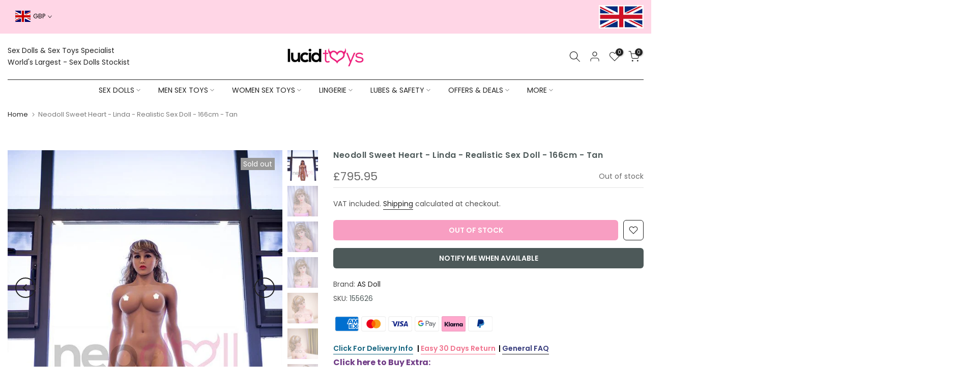

--- FILE ---
content_type: text/javascript
request_url: https://www.lucidtoys.com/cdn/shop/t/49/assets/theme.min.js?v=52849309507149575741683111459
body_size: 49808
content:
"undefined" != typeof exports && (exports = void 0),
    (function () {
        var t = {
                2: function (t, e, i) {
                    (i = "undefined" != typeof window ? window : void 0 !== i.g ? i.g : "undefined" != typeof self ? self : {}), (t.exports = i);
                },
                1: function (t) {
                    t.exports = function (t) {
                        "complete" === document.readyState || "interactive" === document.readyState
                            ? t.call()
                            : document.attachEvent
                            ? document.attachEvent("onreadystatechange", function () {
                                  "interactive" === document.readyState && t.call();
                              })
                            : document.addEventListener && document.addEventListener("DOMContentLoaded", t);
                    };
                },
                8: function (t, e, i) {
                    "use strict";
                    i.r(e);
                    var n = i(1),
                        a = ((n = i.n(n)), i(2));
                    function o(t, e) {
                        return (
                            (function (t) {
                                if (Array.isArray(t)) return t;
                            })(t) ||
                            (function (t, e) {
                                var i = null == t ? null : ("undefined" != typeof Symbol && t[Symbol.iterator]) || t["@@iterator"];
                                if (null != i) {
                                    var n,
                                        a,
                                        o = [],
                                        s = !0,
                                        r = !1;
                                    try {
                                        for (i = i.call(t); !(s = (n = i.next()).done) && (o.push(n.value), !e || o.length !== e); s = !0);
                                    } catch (t) {
                                        (r = !0), (a = t);
                                    } finally {
                                        try {
                                            s || null == i.return || i.return();
                                        } finally {
                                            if (r) throw a;
                                        }
                                    }
                                    return o;
                                }
                            })(t, e) ||
                            (function (t, e) {
                                if (t) {
                                    if ("string" == typeof t) return s(t, e);
                                    var i = Object.prototype.toString.call(t).slice(8, -1);
                                    return "Map" === (i = "Object" === i && t.constructor ? t.constructor.name : i) || "Set" === i ? Array.from(t) : "Arguments" === i || /^(?:Ui|I)nt(?:8|16|32)(?:Clamped)?Array$/.test(i) ? s(t, e) : void 0;
                                }
                            })(t, e) ||
                            (function () {
                                throw new TypeError("Invalid attempt to destructure non-iterable instance.\nIn order to be iterable, non-array objects must have a [Symbol.iterator]() method.");
                            })()
                        );
                    }
                    function s(t, e) {
                        (null == e || e > t.length) && (e = t.length);
                        for (var i = 0, n = new Array(e); i < e; i++) n[i] = t[i];
                        return n;
                    }
                    function r(t) {
                        return (r =
                            "function" == typeof Symbol && "symbol" == typeof Symbol.iterator
                                ? function (t) {
                                      return typeof t;
                                  }
                                : function (t) {
                                      return t && "function" == typeof Symbol && t.constructor === Symbol && t !== Symbol.prototype ? "symbol" : typeof t;
                                  })(t);
                    }
                    function d(t, e) {
                        for (var i = 0; i < e.length; i++) {
                            var n = e[i];
                            (n.enumerable = n.enumerable || !1), (n.configurable = !0), "value" in n && (n.writable = !0), Object.defineProperty(t, n.key, n);
                        }
                    }
                    var l,
                        c,
                        u = a.window.navigator,
                        f = -1 < u.userAgent.indexOf("MSIE ") || -1 < u.userAgent.indexOf("Trident/") || -1 < u.userAgent.indexOf("Edge/"),
                        p = /Android|webOS|iPhone|iPad|iPod|BlackBerry|IEMobile|Opera Mini/i.test(u.userAgent),
                        h = (function () {
                            for (var t = "transform WebkitTransform MozTransform".split(" "), e = document.createElement("div"), i = 0; i < t.length; i += 1) if (e && void 0 !== e.style[t[i]]) return t[i];
                            return !1;
                        })();
                    function m() {
                        c = p
                            ? (!l && document.body && (((l = document.createElement("div")).style.cssText = "position: fixed; top: -9999px; left: 0; height: 100vh; width: 0;"), document.body.appendChild(l)),
                              (l ? l.clientHeight : 0) || a.window.innerHeight || document.documentElement.clientHeight)
                            : a.window.innerHeight || document.documentElement.clientHeight;
                    }
                    m(),
                        a.window.addEventListener("resize", m),
                        a.window.addEventListener("orientationchange", m),
                        a.window.addEventListener("load", m),
                        n()(function () {
                            m();
                        });
                    var g = [];
                    function v() {
                        g.length &&
                            (g.forEach(function (t, e) {
                                var i,
                                    n = t.instance,
                                    o = t.oldData;
                                (t = { width: (i = n.$item.getBoundingClientRect()).width, height: i.height, top: i.top, bottom: i.bottom, wndW: a.window.innerWidth, wndH: c }),
                                    (o = (i = !o || o.wndW !== t.wndW || o.wndH !== t.wndH || o.width !== t.width || o.height !== t.height) || !o || o.top !== t.top || o.bottom !== t.bottom);
                                (g[e].oldData = t), i && n.onResize(), o && n.onScroll();
                            }),
                            a.window.requestAnimationFrame(v));
                    }
                    var y = 0,
                        b = (function () {
                            function t(e, i) {
                                !(function (e, i) {
                                    if (!(e instanceof t)) throw new TypeError("Cannot call a class as a function");
                                })(this);
                                var n = this;
                                (n.instanceID = y),
                                    (y += 1),
                                    (n.$item = e),
                                    (n.defaults = {
                                        type: "scroll",
                                        speed: 0.5,
                                        imgSrc: null,
                                        imgElement: ".jarallax-img",
                                        imgSize: "cover",
                                        imgPosition: "50% 50%",
                                        imgRepeat: "no-repeat",
                                        keepImg: !1,
                                        elementInViewport: null,
                                        zIndex: -100,
                                        disableParallax: !1,
                                        disableVideo: !1,
                                        videoSrc: null,
                                        videoStartTime: 0,
                                        videoEndTime: 0,
                                        videoVolume: 0,
                                        videoLoop: !0,
                                        videoPlayOnlyVisible: !0,
                                        videoLazyLoading: !0,
                                        onScroll: null,
                                        onInit: null,
                                        onDestroy: null,
                                        onCoverImage: null,
                                    });
                                var a,
                                    s,
                                    d = n.$item.dataset || {},
                                    l = {};
                                Object.keys(d).forEach(function (t) {
                                    var e = t.substr(0, 1).toLowerCase() + t.substr(1);
                                    e && void 0 !== n.defaults[e] && (l[e] = d[t]);
                                }),
                                    (n.options = n.extend({}, n.defaults, l, i)),
                                    (n.pureOptions = n.extend({}, n.options)),
                                    Object.keys(n.options).forEach(function (t) {
                                        "true" === n.options[t] ? (n.options[t] = !0) : "false" === n.options[t] && (n.options[t] = !1);
                                    }),
                                    (n.options.speed = Math.min(2, Math.max(-1, parseFloat(n.options.speed)))),
                                    "string" == typeof n.options.disableParallax && (n.options.disableParallax = new RegExp(n.options.disableParallax)),
                                    n.options.disableParallax instanceof RegExp &&
                                        ((a = n.options.disableParallax),
                                        (n.options.disableParallax = function () {
                                            return a.test(u.userAgent);
                                        })),
                                    "function" != typeof n.options.disableParallax &&
                                        (n.options.disableParallax = function () {
                                            return !1;
                                        }),
                                    "string" == typeof n.options.disableVideo && (n.options.disableVideo = new RegExp(n.options.disableVideo)),
                                    n.options.disableVideo instanceof RegExp &&
                                        ((s = n.options.disableVideo),
                                        (n.options.disableVideo = function () {
                                            return s.test(u.userAgent);
                                        })),
                                    "function" != typeof n.options.disableVideo &&
                                        (n.options.disableVideo = function () {
                                            return !1;
                                        }),
                                    (i = (i = n.options.elementInViewport) && "object" === r(i) && void 0 !== i.length ? o(i, 1)[0] : i) instanceof Element || (i = null),
                                    (n.options.elementInViewport = i),
                                    (n.image = { src: n.options.imgSrc || null, $container: null, useImgTag: !1, position: "fixed" }),
                                    n.initImg() && n.canInitParallax() && n.init();
                            }
                            var e, i;
                            return (
                                (e = t),
                                (i = [
                                    {
                                        key: "css",
                                        value: function (t, e) {
                                            return "string" == typeof e
                                                ? a.window.getComputedStyle(t).getPropertyValue(e)
                                                : (e.transform && h && (e[h] = e.transform),
                                                  Object.keys(e).forEach(function (i) {
                                                      t.style[i] = e[i];
                                                  }),
                                                  t);
                                        },
                                    },
                                    {
                                        key: "extend",
                                        value: function (t) {
                                            for (var e = arguments.length, i = new Array(1 < e ? e - 1 : 0), n = 1; n < e; n++) i[n - 1] = arguments[n];
                                            return (
                                                (t = t || {}),
                                                Object.keys(i).forEach(function (e) {
                                                    i[e] &&
                                                        Object.keys(i[e]).forEach(function (n) {
                                                            t[n] = i[e][n];
                                                        });
                                                }),
                                                t
                                            );
                                        },
                                    },
                                    {
                                        key: "getWindowData",
                                        value: function () {
                                            return { width: a.window.innerWidth || document.documentElement.clientWidth, height: c, y: document.documentElement.scrollTop };
                                        },
                                    },
                                    {
                                        key: "initImg",
                                        value: function () {
                                            var t = this,
                                                e = t.options.imgElement;
                                            return (
                                                (e = e && "string" == typeof e ? t.$item.querySelector(e) : e) instanceof Element || (t.options.imgSrc ? ((e = new Image()).src = t.options.imgSrc) : (e = null)),
                                                e && (t.options.keepImg ? (t.image.$item = e.cloneNode(!0)) : ((t.image.$item = e), (t.image.$itemParent = e.parentNode)), (t.image.useImgTag = !0)),
                                                !(
                                                    !t.image.$item &&
                                                    (null === t.image.src && ((t.image.src = "[data-uri]"), (t.image.bgImage = t.css(t.$item, "background-image"))),
                                                    !t.image.bgImage || "none" === t.image.bgImage)
                                                )
                                            );
                                        },
                                    },
                                    {
                                        key: "canInitParallax",
                                        value: function () {
                                            return h && !this.options.disableParallax();
                                        },
                                    },
                                    {
                                        key: "init",
                                        value: function () {
                                            var t,
                                                e = this,
                                                i = { position: "absolute", top: 0, left: 0, width: "100%", height: "100%", overflow: "hidden" },
                                                n = { pointerEvents: "none", transformStyle: "preserve-3d", backfaceVisibility: "hidden", willChange: "transform,opacity" };
                                            e.options.keepImg ||
                                                ((t = e.$item.getAttribute("style")) && e.$item.setAttribute("data-jarallax-original-styles", t),
                                                !e.image.useImgTag || ((t = e.image.$item.getAttribute("style")) && e.image.$item.setAttribute("data-jarallax-original-styles", t))),
                                                "static" === e.css(e.$item, "position") && e.css(e.$item, { position: "relative" }),
                                                "auto" === e.css(e.$item, "z-index") && e.css(e.$item, { zIndex: 0 }),
                                                (e.image.$container = document.createElement("div")),
                                                e.css(e.image.$container, i),
                                                e.css(e.image.$container, { "z-index": e.options.zIndex }),
                                                f && e.css(e.image.$container, { opacity: 0.9999 }),
                                                e.image.$container.setAttribute("id", "jarallax-container-".concat(e.instanceID)),
                                                e.$item.appendChild(e.image.$container),
                                                e.image.useImgTag
                                                    ? (n = e.extend(
                                                          {
                                                              "object-fit": e.options.imgSize,
                                                              "object-position": e.options.imgPosition,
                                                              "font-family": "object-fit: ".concat(e.options.imgSize, "; object-position: ").concat(e.options.imgPosition, ";"),
                                                              "max-width": "none",
                                                          },
                                                          i,
                                                          n
                                                      ))
                                                    : ((e.image.$item = document.createElement("div")),
                                                      e.image.src &&
                                                          (n = e.extend(
                                                              {
                                                                  "background-position": e.options.imgPosition,
                                                                  "background-size": e.options.imgSize,
                                                                  "background-repeat": e.options.imgRepeat,
                                                                  "background-image": e.image.bgImage || 'url("'.concat(e.image.src, '")'),
                                                              },
                                                              i,
                                                              n
                                                          ))),
                                                ("opacity" !== e.options.type && "scale" !== e.options.type && "scale-opacity" !== e.options.type && 1 !== e.options.speed) || (e.image.position = "absolute"),
                                                "fixed" === e.image.position &&
                                                    ((i = (function (t) {
                                                        for (var e = []; null !== t.parentElement; ) 1 === (t = t.parentElement).nodeType && e.push(t);
                                                        return e;
                                                    })(e.$item).filter(function (t) {
                                                        var e = a.window.getComputedStyle(t);
                                                        return ((t = e["-webkit-transform"] || e["-moz-transform"] || e.transform) && "none" !== t) || /(auto|scroll)/.test(e.overflow + e["overflow-y"] + e["overflow-x"]);
                                                    })),
                                                    (e.image.position = i.length ? "absolute" : "fixed")),
                                                (n.position = e.image.position),
                                                e.css(e.image.$item, n),
                                                e.image.$container.appendChild(e.image.$item),
                                                e.onResize(),
                                                e.onScroll(!0),
                                                e.options.onInit && e.options.onInit.call(e),
                                                "none" !== e.css(e.$item, "background-image") && e.css(e.$item, { "background-image": "none" }),
                                                e.addToParallaxList();
                                        },
                                    },
                                    {
                                        key: "addToParallaxList",
                                        value: function () {
                                            g.push({ instance: this }), 1 === g.length && a.window.requestAnimationFrame(v);
                                        },
                                    },
                                    {
                                        key: "removeFromParallaxList",
                                        value: function () {
                                            var t = this;
                                            g.forEach(function (e, i) {
                                                e.instance.instanceID === t.instanceID && g.splice(i, 1);
                                            });
                                        },
                                    },
                                    {
                                        key: "destroy",
                                        value: function () {
                                            var t = this;
                                            t.removeFromParallaxList();
                                            var e,
                                                i = t.$item.getAttribute("data-jarallax-original-styles");
                                            t.$item.removeAttribute("data-jarallax-original-styles"),
                                                i ? t.$item.setAttribute("style", i) : t.$item.removeAttribute("style"),
                                                t.image.useImgTag &&
                                                    ((e = t.image.$item.getAttribute("data-jarallax-original-styles")),
                                                    t.image.$item.removeAttribute("data-jarallax-original-styles"),
                                                    e ? t.image.$item.setAttribute("style", i) : t.image.$item.removeAttribute("style"),
                                                    t.image.$itemParent && t.image.$itemParent.appendChild(t.image.$item)),
                                                t.$clipStyles && t.$clipStyles.parentNode.removeChild(t.$clipStyles),
                                                t.image.$container && t.image.$container.parentNode.removeChild(t.image.$container),
                                                t.options.onDestroy && t.options.onDestroy.call(t),
                                                delete t.$item.jarallax;
                                        },
                                    },
                                    {
                                        key: "clipContainer",
                                        value: function () {
                                            var t, e, i;
                                            "fixed" === this.image.position &&
                                                ((e = (i = (t = this).image.$container.getBoundingClientRect()).width),
                                                (i = i.height),
                                                t.$clipStyles ||
                                                    ((t.$clipStyles = document.createElement("style")),
                                                    t.$clipStyles.setAttribute("type", "text/css"),
                                                    t.$clipStyles.setAttribute("id", "jarallax-clip-".concat(t.instanceID)),
                                                    (document.head || document.getElementsByTagName("head")[0]).appendChild(t.$clipStyles)),
                                                (i = "#jarallax-container-"
                                                    .concat(t.instanceID, " {\n            clip: rect(0 ")
                                                    .concat(e, "px ")
                                                    .concat(i, "px 0);\n            clip: rect(0, ")
                                                    .concat(e, "px, ")
                                                    .concat(i, "px, 0);\n            -webkit-clip-path: polygon(0 0, 100% 0, 100% 100%, 0 100%);\n            clip-path: polygon(0 0, 100% 0, 100% 100%, 0 100%);\n        }")),
                                                t.$clipStyles.styleSheet ? (t.$clipStyles.styleSheet.cssText = i) : (t.$clipStyles.innerHTML = i));
                                        },
                                    },
                                    {
                                        key: "coverImage",
                                        value: function () {
                                            var t,
                                                e = this,
                                                i = e.image.$container.getBoundingClientRect(),
                                                n = i.height,
                                                a = e.options.speed,
                                                o = "scroll" === e.options.type || "scroll-opacity" === e.options.type,
                                                s = 0,
                                                r = n;
                                            return (
                                                o &&
                                                    (a < 0 ? ((s = a * Math.max(n, c)), c < n && (s -= a * (n - c))) : (s = a * (n + c)),
                                                    1 < a ? (r = Math.abs(s - c)) : a < 0 ? (r = s / a + Math.abs(s)) : (r += (c - n) * (1 - a)),
                                                    (s /= 2)),
                                                (e.parallaxScrollDistance = s),
                                                (t = o ? (c - r) / 2 : (n - r) / 2),
                                                e.css(e.image.$item, { height: "".concat(r, "px"), marginTop: "".concat(t, "px"), left: "fixed" === e.image.position ? "".concat(i.left, "px") : "0", width: "".concat(i.width, "px") }),
                                                e.options.onCoverImage && e.options.onCoverImage.call(e),
                                                { image: { height: r, marginTop: t }, container: i }
                                            );
                                        },
                                    },
                                    {
                                        key: "isVisible",
                                        value: function () {
                                            return this.isElementInViewport || !1;
                                        },
                                    },
                                    {
                                        key: "onScroll",
                                        value: function (t) {
                                            var e,
                                                i,
                                                n,
                                                o,
                                                s,
                                                r,
                                                d,
                                                l = this,
                                                u = l.$item.getBoundingClientRect(),
                                                f = u.top,
                                                p = u.height,
                                                h = {},
                                                m = u;
                                            l.options.elementInViewport && (m = l.options.elementInViewport.getBoundingClientRect()),
                                                (l.isElementInViewport = 0 <= m.bottom && 0 <= m.right && m.top <= c && m.left <= a.window.innerWidth),
                                                (t || l.isElementInViewport) &&
                                                    ((e = Math.max(0, f)),
                                                    (i = Math.max(0, p + f)),
                                                    (n = Math.max(0, -f)),
                                                    (o = Math.max(0, f + p - c)),
                                                    (s = Math.max(0, p - (f + p - c))),
                                                    (r = Math.max(0, -f + c - p)),
                                                    (m = 1 - ((c - f) / (c + p)) * 2),
                                                    (t = 1),
                                                    p < c ? (t = 1 - (n || o) / p) : i <= c ? (t = i / c) : s <= c && (t = s / c),
                                                    ("opacity" !== l.options.type && "scale-opacity" !== l.options.type && "scroll-opacity" !== l.options.type) || ((h.transform = "translate3d(0,0,0)"), (h.opacity = t)),
                                                    ("scale" !== l.options.type && "scale-opacity" !== l.options.type) ||
                                                        ((d = 1), l.options.speed < 0 ? (d -= l.options.speed * t) : (d += l.options.speed * (1 - t)), (h.transform = "scale(".concat(d, ") translate3d(0,0,0)"))),
                                                    ("scroll" !== l.options.type && "scroll-opacity" !== l.options.type) ||
                                                        ((d = l.parallaxScrollDistance * m), "absolute" === l.image.position && (d -= f), (h.transform = "translate3d(0,".concat(d, "px,0)"))),
                                                    l.css(l.image.$item, h),
                                                    l.options.onScroll &&
                                                        l.options.onScroll.call(l, { section: u, beforeTop: e, beforeTopEnd: i, afterTop: n, beforeBottom: o, beforeBottomEnd: s, afterBottom: r, visiblePercent: t, fromViewportCenter: m }));
                                        },
                                    },
                                    {
                                        key: "onResize",
                                        value: function () {
                                            this.coverImage(), this.clipContainer();
                                        },
                                    },
                                ]) && d(e.prototype, i),
                                t
                            );
                        })();
                    ((n = function (t, e) {
                        for (
                            var i,
                                n = (t = (
                                    "object" === ("undefined" == typeof HTMLElement ? "undefined" : r(HTMLElement)) ? t instanceof HTMLElement : t && "object" === r(t) && null !== t && 1 === t.nodeType && "string" == typeof t.nodeName
                                )
                                    ? [t]
                                    : t).length,
                                a = 0,
                                o = arguments.length,
                                s = new Array(2 < o ? o - 2 : 0),
                                d = 2;
                            d < o;
                            d++
                        )
                            s[d - 2] = arguments[d];
                        for (; a < n; a += 1) if (("object" === r(e) || void 0 === e ? t[a].jarallax || (t[a].jarallax = new b(t[a], e)) : t[a].jarallax && (i = t[a].jarallax[e].apply(t[a].jarallax, s)), void 0 !== i)) return i;
                        return t;
                    }).constructor = b),
                        (e.default = n);
                },
            },
            e = {};
        function i(n) {
            var a = e[n];
            return void 0 !== a ? a.exports : ((a = e[n] = { exports: {} }), t[n](a, a.exports, i), a.exports);
        }
        (i.n = function (t) {
            var e =
                t && t.__esModule
                    ? function () {
                          return t.default;
                      }
                    : function () {
                          return t;
                      };
            return i.d(e, { a: e }), e;
        }),
            (i.d = function (t, e) {
                for (var n in e) i.o(e, n) && !i.o(t, n) && Object.defineProperty(t, n, { enumerable: !0, get: e[n] });
            }),
            (i.g = (function () {
                if ("object" == typeof globalThis) return globalThis;
                try {
                    return this || new Function("return this")();
                } catch (t) {
                    if ("object" == typeof window) return window;
                }
            })()),
            (i.o = function (t, e) {
                return Object.prototype.hasOwnProperty.call(t, e);
            }),
            (i.r = function (t) {
                "undefined" != typeof Symbol && Symbol.toStringTag && Object.defineProperty(t, Symbol.toStringTag, { value: "Module" }), Object.defineProperty(t, "__esModule", { value: !0 });
            });
        var n = {};
        !(function () {
            "use strict";
            i.r(n);
            var t = i(1),
                e = i.n(t),
                a = i(2),
                o = i(8);
            function s(t) {
                return (s =
                    "function" == typeof Symbol && "symbol" == typeof Symbol.iterator
                        ? function (t) {
                              return typeof t;
                          }
                        : function (t) {
                              return t && "function" == typeof Symbol && t.constructor === Symbol && t !== Symbol.prototype ? "symbol" : typeof t;
                          })(t);
            }
            var r,
                d = a.window.jarallax;
            (a.window.jarallax = o.default),
                (a.window.jarallax.noConflict = function () {
                    return (a.window.jarallax = d), this;
                }),
                void 0 !== a.jQuery_T4NT &&
                    (((t = function () {
                        for (var t = arguments.length, e = new Array(t), i = 0; i < t; i++) e[i] = arguments[i];
                        Array.prototype.unshift.call(e, this);
                        var n = o.default.apply(a.window, e);
                        return "object" !== s(n) ? n : this;
                    }).constructor = o.default.constructor),
                    (r = a.jQuery_T4NT.fn.jarallax),
                    (a.jQuery_T4NT.fn.jarallax = t),
                    (a.jQuery_T4NT.fn.jarallax.noConflict = function () {
                        return (a.jQuery_T4NT.fn.jarallax = r), this;
                    })),
                e()(function () {
                    (0, o.default)(document.querySelectorAll("[data-jarallax]"));
                });
        })();
    })();
var t4sJarallax = jarallax.noConflict();
(jQuery_T4NT.fn.t4sJarallax = jQuery_T4NT.fn.jarallax.noConflict()),
    (function (t) {
        "use strict";
        "function" == typeof define && define.amd ? define(["jQuery_T4NT"], t) : t(jQuery_T4NT);
    })(function (t) {
        "use strict";
        function e(t) {
            var e = t.toString().replace(/([.?*+^$[\]\\(){}|-])/g, "\\$1");
            return new RegExp(e);
        }
        function i(t) {
            return function (i) {
                var a = i.match(/%(-|!)?[A-Z]{1}(:[^;]+;)?/gi);
                if (a)
                    for (var o = 0, s = a.length; o < s; ++o) {
                        var d = a[o].match(/%(-|!)?([a-zA-Z]{1})(:[^;]+;)?/),
                            l = e(d[0]),
                            c = d[1] || "",
                            u = d[3] || "",
                            f = null;
                        (d = d[2]), r.hasOwnProperty(d) && ((f = r[d]), (f = Number(t[f]))), null !== f && ("!" === c && (f = n(u, f)), "" === c && f < 10 && (f = "0" + f.toString()), (i = i.replace(l, f.toString())));
                    }
                return i.replace(/%%/, "%");
            };
        }
        function n(t, e) {
            var i = "s",
                n = "";
            return t && (1 === (t = t.replace(/(:|;|\s)/gi, "").split(/\,/)).length ? (i = t[0]) : ((n = t[0]), (i = t[1]))), Math.abs(e) > 1 ? i : n;
        }
        var a = [],
            o = [],
            s = { precision: 100, elapse: !1, defer: !1 };
        o.push(/^[0-9]*$/.source), o.push(/([0-9]{1,2}\/){2}[0-9]{4}( [0-9]{1,2}(:[0-9]{2}){2})?/.source), o.push(/[0-9]{4}([\/\-][0-9]{1,2}){2}( [0-9]{1,2}(:[0-9]{2}){2})?/.source), (o = new RegExp(o.join("|")));
        var r = { Y: "years", m: "months", n: "daysToMonth", d: "daysToWeek", w: "weeks", W: "weeksToMonth", H: "hours", M: "minutes", S: "seconds", D: "totalDays", I: "totalHours", N: "totalMinutes", T: "totalSeconds" },
            d = function (e, i, n) {
                (this.el = e),
                    (this.$el = t(e)),
                    (this.interval = null),
                    (this.offset = {}),
                    (this.options = t.extend({}, s)),
                    (this.instanceNumber = a.length),
                    a.push(this),
                    this.$el.data("countdown-instance", this.instanceNumber),
                    n && ("function" == typeof n ? (this.$el.on("update.countdown", n), this.$el.on("stoped.countdown", n), this.$el.on("finish.countdown", n)) : (this.options = t.extend({}, s, n))),
                    this.setFinalDate(i),
                    !1 === this.options.defer && this.start();
            };
        t.extend(d.prototype, {
            start: function () {
                null !== this.interval && clearInterval(this.interval);
                var t = this;
                this.update(),
                    (this.interval = setInterval(function () {
                        t.update.call(t);
                    }, this.options.precision));
            },
            stop: function () {
                clearInterval(this.interval), (this.interval = null), this.dispatchEvent("stoped");
            },
            toggle: function () {
                this.interval ? this.stop() : this.start();
            },
            pause: function () {
                this.stop();
            },
            resume: function () {
                this.start();
            },
            remove: function () {
                this.stop.call(this), (a[this.instanceNumber] = null), delete this.$el.data().countdownInstance;
            },
            setFinalDate: function (t) {
                this.finalDate = (function (t) {
                    if (t instanceof Date) return t;
                    if (String(t).match(o)) return String(t).match(/^[0-9]*$/) && (t = Number(t)), String(t).match(/\-/) && (t = String(t).replace(/\-/g, "/")), new Date(t);
                    throw new Error("Couldn't cast `" + t + "` to a date object.");
                })(t);
            },
            update: function () {
                if (0 !== this.$el.closest("html").length) {
                    var e,
                        i = void 0 !== t._data(this.el, "events"),
                        n = new Date();
                    (e = this.finalDate.getTime() - n.getTime()),
                        (e = Math.ceil(e / 1e3)),
                        (e = !this.options.elapse && e < 0 ? 0 : Math.abs(e)),
                        this.totalSecsLeft !== e &&
                            i &&
                            ((this.totalSecsLeft = e),
                            (this.elapsed = n >= this.finalDate),
                            (this.offset = {
                                seconds: this.totalSecsLeft % 60,
                                minutes: Math.floor(this.totalSecsLeft / 60) % 60,
                                hours: Math.floor(this.totalSecsLeft / 60 / 60) % 24,
                                days: Math.floor(this.totalSecsLeft / 60 / 60 / 24) % 7,
                                daysToWeek: Math.floor(this.totalSecsLeft / 60 / 60 / 24) % 7,
                                daysToMonth: Math.floor((this.totalSecsLeft / 60 / 60 / 24) % 30.4368),
                                weeks: Math.floor(this.totalSecsLeft / 60 / 60 / 24 / 7),
                                weeksToMonth: Math.floor(this.totalSecsLeft / 60 / 60 / 24 / 7) % 4,
                                months: Math.floor(this.totalSecsLeft / 60 / 60 / 24 / 30.4368),
                                years: Math.abs(this.finalDate.getFullYear() - n.getFullYear()),
                                totalDays: Math.floor(this.totalSecsLeft / 60 / 60 / 24),
                                totalHours: Math.floor(this.totalSecsLeft / 60 / 60),
                                totalMinutes: Math.floor(this.totalSecsLeft / 60),
                                totalSeconds: this.totalSecsLeft,
                            }),
                            this.options.elapse || 0 !== this.totalSecsLeft ? this.dispatchEvent("update") : (this.stop(), this.dispatchEvent("finish")));
                } else this.remove();
            },
            dispatchEvent: function (e) {
                var n = t.Event(e + ".countdown");
                (n.finalDate = this.finalDate), (n.elapsed = this.elapsed), (n.offset = t.extend({}, this.offset)), (n.strftime = i(this.offset)), this.$el.trigger(n);
            },
        }),
            (t.fn.countdown = function () {
                var e = Array.prototype.slice.call(arguments, 0);
                return this.each(function () {
                    var i = t(this).data("countdown-instance");
                    if (void 0 !== i) {
                        var n = a[i],
                            o = e[0];
                        d.prototype.hasOwnProperty(o)
                            ? n[o].apply(n, e.slice(1))
                            : null === String(o).match(/^[$A-Z_][0-9A-Z_$]*$/i)
                            ? (n.setFinalDate.call(n, o), n.start())
                            : t.error("Method %s does not exist on jQuery_T4NT.countdown".replace(/\%s/gi, o));
                    } else new d(this, e[0], e[1]);
                });
            });
    }),
    (function (t, e) {
        "object" == typeof exports && "undefined" != typeof module ? (module.exports = e()) : "function" == typeof define && define.amd ? define(e) : ((t = "undefined" != typeof globalThis ? globalThis : t || self).dayjs = e());
    })(this, function () {
        "use strict";
        var t = "millisecond",
            e = "second",
            i = "minute",
            n = "hour",
            a = "day",
            o = "week",
            s = "month",
            r = "quarter",
            d = "year",
            l = "date",
            c = "Invalid Date",
            u = /^(\d{4})[-/]?(\d{1,2})?[-/]?(\d{0,2})[Tt\s]*(\d{1,2})?:?(\d{1,2})?:?(\d{1,2})?[.:]?(\d+)?$/,
            f = /\[([^\]]+)]|Y{1,4}|M{1,4}|D{1,2}|d{1,4}|H{1,2}|h{1,2}|a|A|m{1,2}|s{1,2}|Z{1,2}|SSS/g,
            p = { name: "en", weekdays: "Sunday_Monday_Tuesday_Wednesday_Thursday_Friday_Saturday".split("_"), months: "January_February_March_April_May_June_July_August_September_October_November_December".split("_") },
            h = function (t, e, i) {
                var n = String(t);
                return !n || n.length >= e ? t : "" + Array(e + 1 - n.length).join(i) + t;
            },
            m = {
                s: h,
                z: function (t) {
                    var e = -t.utcOffset(),
                        i = Math.abs(e),
                        n = Math.floor(i / 60),
                        a = i % 60;
                    return (e <= 0 ? "+" : "-") + h(n, 2, "0") + ":" + h(a, 2, "0");
                },
                m: function t(e, i) {
                    if (e.date() < i.date()) return -t(i, e);
                    var n = 12 * (i.year() - e.year()) + (i.month() - e.month()),
                        a = e.clone().add(n, s),
                        o = i - a < 0,
                        r = e.clone().add(n + (o ? -1 : 1), s);
                    return +(-(n + (i - a) / (o ? a - r : r - a)) || 0);
                },
                a: function (t) {
                    return t < 0 ? Math.ceil(t) || 0 : Math.floor(t);
                },
                p: function (c) {
                    return (
                        { M: s, y: d, w: o, d: a, D: l, h: n, m: i, s: e, ms: t, Q: r }[c] ||
                        String(c || "")
                            .toLowerCase()
                            .replace(/s$/, "")
                    );
                },
                u: function (t) {
                    return void 0 === t;
                },
            },
            g = "en",
            v = {};
        v[g] = p;
        var y = function (t) {
                return t instanceof T;
            },
            b = function (t, e, i) {
                var n;
                if (!t) return g;
                if ("string" == typeof t) v[t] && (n = t), e && ((v[t] = e), (n = t));
                else {
                    var a = t.name;
                    (v[a] = t), (n = a);
                }
                return !i && n && (g = n), n || (!i && g);
            },
            S = function (t, e) {
                if (y(t)) return t.clone();
                var i = "object" == typeof e ? e : {};
                return (i.date = t), (i.args = arguments), new T(i);
            },
            w = m;
        (w.l = b),
            (w.i = y),
            (w.w = function (t, e) {
                return S(t, { locale: e.$L, utc: e.$u, x: e.$x, $offset: e.$offset });
            });
        var T = (function () {
                function p(t) {
                    (this.$L = b(t.locale, null, !0)), this.parse(t);
                }
                var h = p.prototype;
                return (
                    (h.parse = function (t) {
                        (this.$d = (function (t) {
                            var e = t.date,
                                i = t.utc;
                            if (null === e) return new Date(NaN);
                            if (w.u(e)) return new Date();
                            if (e instanceof Date) return new Date(e);
                            if ("string" == typeof e && !/Z$/i.test(e)) {
                                var n = e.match(u);
                                if (n) {
                                    var a = n[2] - 1 || 0,
                                        o = (n[7] || "0").substring(0, 3);
                                    return i ? new Date(Date.UTC(n[1], a, n[3] || 1, n[4] || 0, n[5] || 0, n[6] || 0, o)) : new Date(n[1], a, n[3] || 1, n[4] || 0, n[5] || 0, n[6] || 0, o);
                                }
                            }
                            return new Date(e);
                        })(t)),
                            (this.$x = t.x || {}),
                            this.init();
                    }),
                    (h.init = function () {
                        var t = this.$d;
                        (this.$y = t.getFullYear()),
                            (this.$M = t.getMonth()),
                            (this.$D = t.getDate()),
                            (this.$W = t.getDay()),
                            (this.$H = t.getHours()),
                            (this.$m = t.getMinutes()),
                            (this.$s = t.getSeconds()),
                            (this.$ms = t.getMilliseconds());
                    }),
                    (h.$utils = function () {
                        return w;
                    }),
                    (h.isValid = function () {
                        return !(this.$d.toString() === c);
                    }),
                    (h.isSame = function (t, e) {
                        var i = S(t);
                        return this.startOf(e) <= i && i <= this.endOf(e);
                    }),
                    (h.isAfter = function (t, e) {
                        return S(t) < this.startOf(e);
                    }),
                    (h.isBefore = function (t, e) {
                        return this.endOf(e) < S(t);
                    }),
                    (h.$g = function (t, e, i) {
                        return w.u(t) ? this[e] : this.set(i, t);
                    }),
                    (h.unix = function () {
                        return Math.floor(this.valueOf() / 1e3);
                    }),
                    (h.valueOf = function () {
                        return this.$d.getTime();
                    }),
                    (h.startOf = function (t, r) {
                        var c = this,
                            u = !!w.u(r) || r,
                            f = w.p(t),
                            p = function (t, e) {
                                var i = w.w(c.$u ? Date.UTC(c.$y, e, t) : new Date(c.$y, e, t), c);
                                return u ? i : i.endOf(a);
                            },
                            h = function (t, e) {
                                return w.w(c.toDate()[t].apply(c.toDate("s"), (u ? [0, 0, 0, 0] : [23, 59, 59, 999]).slice(e)), c);
                            },
                            m = this.$W,
                            g = this.$M,
                            v = this.$D,
                            y = "set" + (this.$u ? "UTC" : "");
                        switch (f) {
                            case d:
                                return u ? p(1, 0) : p(31, 11);
                            case s:
                                return u ? p(1, g) : p(0, g + 1);
                            case o:
                                var b = this.$locale().weekStart || 0,
                                    S = (m < b ? m + 7 : m) - b;
                                return p(u ? v - S : v + (6 - S), g);
                            case a:
                            case l:
                                return h(y + "Hours", 0);
                            case n:
                                return h(y + "Minutes", 1);
                            case i:
                                return h(y + "Seconds", 2);
                            case e:
                                return h(y + "Milliseconds", 3);
                            default:
                                return this.clone();
                        }
                    }),
                    (h.endOf = function (t) {
                        return this.startOf(t, !1);
                    }),
                    (h.$set = function (o, r) {
                        var c,
                            u = w.p(o),
                            f = "set" + (this.$u ? "UTC" : ""),
                            p = ((c = {}), (c[a] = f + "Date"), (c[l] = f + "Date"), (c[s] = f + "Month"), (c[d] = f + "FullYear"), (c[n] = f + "Hours"), (c[i] = f + "Minutes"), (c[e] = f + "Seconds"), (c[t] = f + "Milliseconds"), c)[u],
                            h = u === a ? this.$D + (r - this.$W) : r;
                        if (u === s || u === d) {
                            var m = this.clone().set(l, 1);
                            m.$d[p](h), m.init(), (this.$d = m.set(l, Math.min(this.$D, m.daysInMonth())).$d);
                        } else p && this.$d[p](h);
                        return this.init(), this;
                    }),
                    (h.set = function (t, e) {
                        return this.clone().$set(t, e);
                    }),
                    (h.get = function (t) {
                        return this[w.p(t)]();
                    }),
                    (h.add = function (t, r) {
                        var l,
                            c = this;
                        t = Number(t);
                        var u = w.p(r),
                            f = function (e) {
                                var i = S(c);
                                return w.w(i.date(i.date() + Math.round(e * t)), c);
                            };
                        if (u === s) return this.set(s, this.$M + t);
                        if (u === d) return this.set(d, this.$y + t);
                        if (u === a) return f(1);
                        if (u === o) return f(7);
                        var p = ((l = {}), (l[i] = 6e4), (l[n] = 36e5), (l[e] = 1e3), l)[u] || 1,
                            h = this.$d.getTime() + t * p;
                        return w.w(h, this);
                    }),
                    (h.subtract = function (t, e) {
                        return this.add(-1 * t, e);
                    }),
                    (h.format = function (t) {
                        var e = this,
                            i = this.$locale();
                        if (!this.isValid()) return i.invalidDate || c;
                        var n = t || "YYYY-MM-DDTHH:mm:ssZ",
                            a = w.z(this),
                            o = this.$H,
                            s = this.$m,
                            r = this.$M,
                            d = i.weekdays,
                            l = i.months,
                            u = function (t, i, a, o) {
                                return (t && (t[i] || t(e, n))) || a[i].substr(0, o);
                            },
                            p = function (t) {
                                return w.s(o % 12 || 12, t, "0");
                            },
                            h =
                                i.meridiem ||
                                function (t, e, i) {
                                    var n = t < 12 ? "AM" : "PM";
                                    return i ? n.toLowerCase() : n;
                                },
                            m = {
                                YY: String(this.$y).slice(-2),
                                YYYY: this.$y,
                                M: r + 1,
                                MM: w.s(r + 1, 2, "0"),
                                MMM: u(i.monthsShort, r, l, 3),
                                MMMM: u(l, r),
                                D: this.$D,
                                DD: w.s(this.$D, 2, "0"),
                                d: String(this.$W),
                                dd: u(i.weekdaysMin, this.$W, d, 2),
                                ddd: u(i.weekdaysShort, this.$W, d, 3),
                                dddd: d[this.$W],
                                H: String(o),
                                HH: w.s(o, 2, "0"),
                                h: p(1),
                                hh: p(2),
                                a: h(o, s, !0),
                                A: h(o, s, !1),
                                m: String(s),
                                mm: w.s(s, 2, "0"),
                                s: String(this.$s),
                                ss: w.s(this.$s, 2, "0"),
                                SSS: w.s(this.$ms, 3, "0"),
                                Z: a,
                            };
                        return n.replace(f, function (t, e) {
                            return e || m[t] || a.replace(":", "");
                        });
                    }),
                    (h.utcOffset = function () {
                        return 15 * -Math.round(this.$d.getTimezoneOffset() / 15);
                    }),
                    (h.diff = function (t, l, c) {
                        var u,
                            f = w.p(l),
                            p = S(t),
                            h = 6e4 * (p.utcOffset() - this.utcOffset()),
                            m = this - p,
                            g = w.m(this, p);
                        return (g = ((u = {}), (u[d] = g / 12), (u[s] = g), (u[r] = g / 3), (u[o] = (m - h) / 6048e5), (u[a] = (m - h) / 864e5), (u[n] = m / 36e5), (u[i] = m / 6e4), (u[e] = m / 1e3), u)[f] || m), c ? g : w.a(g);
                    }),
                    (h.daysInMonth = function () {
                        return this.endOf(s).$D;
                    }),
                    (h.$locale = function () {
                        return v[this.$L];
                    }),
                    (h.locale = function (t, e) {
                        if (!t) return this.$L;
                        var i = this.clone(),
                            n = b(t, e, !0);
                        return n && (i.$L = n), i;
                    }),
                    (h.clone = function () {
                        return w.w(this.$d, this);
                    }),
                    (h.toDate = function () {
                        return new Date(this.valueOf());
                    }),
                    (h.toJSON = function () {
                        return this.isValid() ? this.toISOString() : null;
                    }),
                    (h.toISOString = function () {
                        return this.$d.toISOString();
                    }),
                    (h.toString = function () {
                        return this.$d.toUTCString();
                    }),
                    p
                );
            })(),
            _ = T.prototype;
        return (
            (S.prototype = _),
            [
                ["$ms", t],
                ["$s", e],
                ["$m", i],
                ["$H", n],
                ["$W", a],
                ["$M", s],
                ["$y", d],
                ["$D", l],
            ].forEach(function (t) {
                _[t[1]] = function (e) {
                    return this.$g(e, t[0], t[1]);
                };
            }),
            (S.extend = function (t, e) {
                return t.$i || (t(e, T, S), (t.$i = !0)), S;
            }),
            (S.locale = b),
            (S.isDayjs = y),
            (S.unix = function (t) {
                return S(1e3 * t);
            }),
            (S.en = v[g]),
            (S.Ls = v),
            (S.p = {}),
            S
        );
    }),
    (function (t, e) {
        "object" == typeof exports && "undefined" != typeof module ? (module.exports = e()) : "function" == typeof define && define.amd ? define(e) : ((t = "undefined" != typeof globalThis ? globalThis : t || self).dayjs_plugin_utc = e());
    })(this, function () {
        "use strict";
        var t = "minute",
            e = /[+-]\d\d(?::?\d\d)?/g,
            i = /([+-]|\d\d)/g;
        return function (n, a, o) {
            var s = a.prototype;
            (o.utc = function (t) {
                return new a({ date: t, utc: !0, args: arguments });
            }),
                (s.utc = function (e) {
                    var i = o(this.toDate(), { locale: this.$L, utc: !0 });
                    return e ? i.add(this.utcOffset(), t) : i;
                }),
                (s.local = function () {
                    return o(this.toDate(), { locale: this.$L, utc: !1 });
                });
            var r = s.parse;
            s.parse = function (t) {
                t.utc && (this.$u = !0), this.$utils().u(t.$offset) || (this.$offset = t.$offset), r.call(this, t);
            };
            var d = s.init;
            s.init = function () {
                if (this.$u) {
                    var t = this.$d;
                    (this.$y = t.getUTCFullYear()),
                        (this.$M = t.getUTCMonth()),
                        (this.$D = t.getUTCDate()),
                        (this.$W = t.getUTCDay()),
                        (this.$H = t.getUTCHours()),
                        (this.$m = t.getUTCMinutes()),
                        (this.$s = t.getUTCSeconds()),
                        (this.$ms = t.getUTCMilliseconds());
                } else d.call(this);
            };
            var l = s.utcOffset;
            s.utcOffset = function (n, a) {
                var o = this.$utils().u;
                if (o(n)) return this.$u ? 0 : o(this.$offset) ? l.call(this) : this.$offset;
                if (
                    "string" == typeof n &&
                    null ===
                        (n = (function (t) {
                            void 0 === t && (t = "");
                            var n = t.match(e);
                            if (!n) return null;
                            var a = ("" + n[0]).match(i) || ["-", 0, 0],
                                o = a[0],
                                s = 60 * +a[1] + +a[2];
                            return 0 === s ? 0 : "+" === o ? s : -s;
                        })(n))
                )
                    return this;
                var s = Math.abs(n) <= 16 ? 60 * n : n,
                    r = this;
                if (a) return (r.$offset = s), (r.$u = 0 === n), r;
                if (0 !== n) {
                    var d = this.$u ? this.toDate().getTimezoneOffset() : -1 * this.utcOffset();
                    ((r = this.local().add(s + d, t)).$offset = s), (r.$x.$localOffset = d);
                } else r = this.utc();
                return r;
            };
            var c = s.format;
            (s.format = function (t) {
                var e = t || (this.$u ? "YYYY-MM-DDTHH:mm:ss[Z]" : "");
                return c.call(this, e);
            }),
                (s.valueOf = function () {
                    var t = this.$utils().u(this.$offset) ? 0 : this.$offset + (this.$x.$localOffset || new Date().getTimezoneOffset());
                    return this.$d.valueOf() - 6e4 * t;
                }),
                (s.isUTC = function () {
                    return !!this.$u;
                }),
                (s.toISOString = function () {
                    return this.toDate().toISOString();
                }),
                (s.toString = function () {
                    return this.toDate().toUTCString();
                });
            var u = s.toDate;
            s.toDate = function (t) {
                return "s" === t && this.$offset ? o(this.format("YYYY-MM-DD HH:mm:ss:SSS")).toDate() : u.call(this);
            };
            var f = s.diff;
            s.diff = function (t, e, i) {
                if (t && this.$u === t.$u) return f.call(this, t, e, i);
                var n = this.local(),
                    a = o(t).local();
                return f.call(n, a, e, i);
            };
        };
    }),
    (function (t, e) {
        "object" == typeof exports && "undefined" != typeof module
            ? (module.exports = e())
            : "function" == typeof define && define.amd
            ? define(e)
            : ((t = "undefined" != typeof globalThis ? globalThis : t || self).dayjs_plugin_timezone = e());
    })(this, function () {
        "use strict";
        var t = { year: 0, month: 1, day: 2, hour: 3, minute: 4, second: 5 },
            e = {};
        return function (i, n, a) {
            var o,
                s = function (t, i, n) {
                    void 0 === n && (n = {});
                    var a = new Date(t);
                    return (function (t, i) {
                        void 0 === i && (i = {});
                        var n = i.timeZoneName || "short",
                            a = t + "|" + n,
                            o = e[a];
                        return (
                            o || ((o = new Intl.DateTimeFormat("en-US", { hour12: !1, timeZone: t, year: "numeric", month: "2-digit", day: "2-digit", hour: "2-digit", minute: "2-digit", second: "2-digit", timeZoneName: n })), (e[a] = o)), o
                        );
                    })(i, n).formatToParts(a);
                },
                r = function (e, i) {
                    for (var n = s(e, i), o = [], r = 0; r < n.length; r += 1) {
                        var d = n[r],
                            l = d.type,
                            c = d.value,
                            u = t[l];
                        u >= 0 && (o[u] = parseInt(c, 10));
                    }
                    var f = o[3],
                        p = 24 === f ? 0 : f,
                        h = o[0] + "-" + o[1] + "-" + o[2] + " " + p + ":" + o[4] + ":" + o[5] + ":000",
                        m = +e;
                    return (a.utc(h).valueOf() - (m -= m % 1e3)) / 6e4;
                },
                d = n.prototype;
            (d.tz = function (t, e) {
                void 0 === t && (t = o);
                var i = this.utcOffset(),
                    n = this.toDate(),
                    s = n.toLocaleString("en-US", { timeZone: t }),
                    r = Math.round((n - new Date(s)) / 1e3 / 60),
                    d = a(s)
                        .$set("millisecond", this.$ms)
                        .utcOffset(15 * -Math.round(n.getTimezoneOffset() / 15) - r, !0);
                if (e) {
                    var l = d.utcOffset();
                    d = d.add(i - l, "minute");
                }
                return (d.$x.$timezone = t), d;
            }),
                (d.offsetName = function (t) {
                    var e = this.$x.$timezone || a.tz.guess(),
                        i = s(this.valueOf(), e, { timeZoneName: t }).find(function (t) {
                            return "timezonename" === t.type.toLowerCase();
                        });
                    return i && i.value;
                });
            var l = d.startOf;
            (d.startOf = function (t, e) {
                if (!this.$x || !this.$x.$timezone) return l.call(this, t, e);
                var i = a(this.format("YYYY-MM-DD HH:mm:ss:SSS"));
                return l.call(i, t, e).tz(this.$x.$timezone, !0);
            }),
                (a.tz = function (t, e, i) {
                    var n = i && e,
                        s = i || e || o,
                        d = r(+a(), s);
                    if ("string" != typeof t) return a(t).tz(s);
                    var l = (function (t, e, i) {
                            var n = t - 60 * e * 1e3,
                                a = r(n, i);
                            if (e === a) return [n, e];
                            var o = r((n -= 60 * (a - e) * 1e3), i);
                            return a === o ? [n, a] : [t - 60 * Math.min(a, o) * 1e3, Math.max(a, o)];
                        })(a.utc(t, n).valueOf(), d, s),
                        c = l[0],
                        u = l[1],
                        f = a(c).utcOffset(u);
                    return (f.$x.$timezone = s), f;
                }),
                (a.tz.guess = function () {
                    return Intl.DateTimeFormat().resolvedOptions().timeZone;
                }),
                (a.tz.setDefault = function (t) {
                    o = t;
                });
        };
    });
var dayjs_utc = window.dayjs_plugin_utc,
    dayjs_timezone = window.dayjs_plugin_timezone;
function _typeof(t) {
    "@babel/helpers - typeof";
    return (_typeof =
        "function" == typeof Symbol && "symbol" == typeof Symbol.iterator
            ? function (t) {
                  return typeof t;
              }
            : function (t) {
                  return t && "function" == typeof Symbol && t.constructor === Symbol && t !== Symbol.prototype ? "symbol" : typeof t;
              })(t);
}
function createCommonjsModule(t, e, i) {
    return (
        t(
            (i = {
                path: e,
                exports: {},
                require: function (t, e) {
                    return commonjsRequire(t, null == e ? i.path : e);
                },
            }),
            i.exports
        ),
        i.exports
    );
}
function commonjsRequire() {
    throw new Error("Error commonjs");
}
dayjs.locale("en"),
    dayjs.extend(dayjs_utc),
    dayjs.extend(dayjs_timezone),
    (function (t) {
        "function" == typeof define && define.amd ? define(["jQuery_T4NT"], t) : "object" == typeof exports ? t(require("jQuery_T4NT")) : t(window.jQuery_T4NT || window.Zepto);
    })(function (t) {
        var e,
            i,
            n,
            a,
            o,
            s,
            r = {},
            d = function () {},
            l = !!window.jQuery_T4NT,
            c = t(window),
            u = function (t, i) {
                e.ev.on("mfp" + t + ".mfp", i);
            },
            f = function (e, i, n, a) {
                var o = document.createElement("div");
                return (o.className = "mfp-" + e), n && (o.innerHTML = n), a ? i && i.appendChild(o) : ((o = t(o)), i && o.appendTo(i)), o;
            },
            p = function (i, n) {
                e.ev.triggerHandler("mfp" + i, n), e.st.callbacks && ((i = i.charAt(0).toLowerCase() + i.slice(1)), e.st.callbacks[i] && e.st.callbacks[i].apply(e, t.isArray(n) ? n : [n]));
            },
            h = function (i) {
                return (i === s && e.currTemplate.closeBtn) || ((e.currTemplate.closeBtn = t(e.st.closeMarkup.replace("%title%", e.st.tClose))), (s = i)), e.currTemplate.closeBtn;
            },
            m = function () {
                t.magnificPopupT4s.instance || ((e = new d()).init(), (t.magnificPopupT4s.instance = e));
            };
        (d.prototype = {
            constructor: d,
            init: function () {
                var i = navigator.appVersion;
                (e.isLowIE = e.isIE8 = document.all && !document.addEventListener),
                    (e.isAndroid = /android/gi.test(i)),
                    (e.isIOS = /iphone|ipad|ipod/gi.test(i)),
                    (e.supportsTransition = (function () {
                        var t = document.createElement("p").style,
                            e = ["ms", "O", "Moz", "Webkit"];
                        if (void 0 !== t.transition) return !0;
                        for (; e.length; ) if (e.pop() + "Transition" in t) return !0;
                        return !1;
                    })()),
                    (e.probablyMobile = e.isAndroid || e.isIOS || /(Opera Mini)|Kindle|webOS|BlackBerry|(Opera Mobi)|(Windows Phone)|IEMobile/i.test(navigator.userAgent)),
                    (n = t(document)),
                    (e.popupsCache = {});
            },
            open: function (i) {
                var a;
                if (!1 === i.isObj) {
                    (e.items = i.items.toArray()), (e.index = 0);
                    var s,
                        r = i.items;
                    for (a = 0; a < r.length; a++)
                        if (((s = r[a]).parsed && (s = s.el[0]), s === i.el[0])) {
                            e.index = a;
                            break;
                        }
                } else (e.items = t.isArray(i.items) ? i.items : [i.items]), (e.index = i.index || 0);
                if (!e.isOpen) {
                    (e.types = []),
                        (o = ""),
                        i.mainEl && i.mainEl.length ? (e.ev = i.mainEl.eq(0)) : (e.ev = n),
                        i.key ? (e.popupsCache[i.key] || (e.popupsCache[i.key] = {}), (e.currTemplate = e.popupsCache[i.key])) : (e.currTemplate = {}),
                        (e.st = t.extend(!0, {}, t.magnificPopupT4s.defaults, i)),
                        (e.fixedContentPos = "auto" === e.st.fixedContentPos ? !e.probablyMobile : e.st.fixedContentPos),
                        e.st.modal && ((e.st.closeOnContentClick = !1), (e.st.closeOnBgClick = !1), (e.st.showCloseBtn = !1), (e.st.enableEscapeKey = !1)),
                        e.bgOverlay ||
                            ((e.bgOverlay = f("bg").on("click.mfp", function () {
                                e.close();
                            })),
                            (e.wrap = f("wrap")
                                .attr("tabindex", -1)
                                .on("click.mfp", function (t) {
                                    e._checkIfClose(t.target) && e.close();
                                })),
                            (e.container = f("container", e.wrap))),
                        (e.contentContainer = f("content")),
                        e.st.preloader && (e.preloader = f("preloader", e.container, e.st.tLoading));
                    var d = t.magnificPopupT4s.modules;
                    for (a = 0; a < d.length; a++) {
                        var l = d[a];
                        (l = l.charAt(0).toUpperCase() + l.slice(1)), e["init" + l].call(e);
                    }
                    p("BeforeOpen"),
                        e.st.showCloseBtn &&
                            (e.st.closeBtnInside
                                ? (u("MarkupParse", function (t, e, i, n) {
                                      i.close_replaceWith = h(n.type);
                                  }),
                                  (o += " mfp-close-btn-in"))
                                : e.wrap.append(h())),
                        e.st.alignTop && (o += " mfp-align-top"),
                        e.fixedContentPos ? e.wrap.css({ overflow: e.st.overflowY, overflowX: "hidden", overflowY: e.st.overflowY }) : e.wrap.css({ top: c.scrollTop(), position: "absolute" }),
                        (!1 === e.st.fixedBgPos || ("auto" === e.st.fixedBgPos && !e.fixedContentPos)) && e.bgOverlay.css({ height: n.height(), position: "absolute" }),
                        e.st.enableEscapeKey &&
                            n.on("keyup.mfp", function (t) {
                                27 === t.keyCode && e.close();
                            }),
                        c.on("resize.mfp", function () {
                            e.updateSize();
                        }),
                        e.st.closeOnContentClick || (o += " mfp-auto-cursor"),
                        o && e.wrap.addClass(o);
                    var m = (e.wH = c.height()),
                        g = {};
                    if (e.fixedContentPos && e._hasScrollBar(m)) {
                        var v = e._getScrollbarSize();
                        v && (g.marginRight = v);
                    }
                    e.fixedContentPos && (e.isIE7 ? t("body, html").css("overflow", "hidden") : (g.overflow = "hidden"));
                    var y = e.st.mainClass;
                    return (
                        e.isIE7 && (y += " mfp-ie7"),
                        y && e._addClassToMFP(y),
                        e.updateItemHTML(),
                        p("BuildControls"),
                        t("html").css(g),
                        e.bgOverlay.add(e.wrap).prependTo(e.st.prependTo || t(document.body)),
                        (e._lastFocusedEl = document.activeElement),
                        setTimeout(function () {
                            e.content ? (e._addClassToMFP("mfp-ready"), e._setFocus()) : e.bgOverlay.addClass("mfp-ready"), n.on("focusin.mfp", e._onFocusIn);
                        }, 16),
                        (e.isOpen = !0),
                        e.updateSize(m),
                        p("Open"),
                        i
                    );
                }
                e.updateItemHTML();
            },
            close: function () {
                e.isOpen &&
                    (p("BeforeClose"),
                    (e.isOpen = !1),
                    e.st.removalDelay && !e.isLowIE && e.supportsTransition
                        ? (e._addClassToMFP("mfp-removing"),
                          setTimeout(function () {
                              e._close();
                          }, e.st.removalDelay))
                        : e._close());
            },
            _close: function () {
                p("Close");
                var i = "mfp-removing mfp-ready ";
                if ((e.bgOverlay.detach(), e.wrap.detach(), e.container.empty(), e.st.mainClass && (i += e.st.mainClass + " "), e._removeClassFromMFP(i), e.fixedContentPos)) {
                    var a = { marginRight: "" };
                    e.isIE7 ? t("body, html").css("overflow", "") : (a.overflow = ""), t("html").css(a);
                }
                n.off("keyup.mfp focusin.mfp"),
                    e.ev.off(".mfp"),
                    e.wrap.attr("class", "mfp-wrap").removeAttr("style"),
                    e.bgOverlay.attr("class", "mfp-bg"),
                    e.container.attr("class", "mfp-container"),
                    !e.st.showCloseBtn || (e.st.closeBtnInside && !0 !== e.currTemplate[e.currItem.type]) || (e.currTemplate.closeBtn && e.currTemplate.closeBtn.detach()),
                    e.st.autoFocusLast && e._lastFocusedEl && t(e._lastFocusedEl).focus(),
                    (e.currItem = null),
                    (e.content = null),
                    (e.currTemplate = null),
                    (e.prevHeight = 0),
                    p("AfterClose");
            },
            updateSize: function (t) {
                if (e.isIOS) {
                    var i = document.documentElement.clientWidth / window.innerWidth,
                        n = window.innerHeight * i;
                    e.wrap.css("height", n), (e.wH = n);
                } else e.wH = t || c.height();
                e.fixedContentPos || e.wrap.css("height", e.wH), p("Resize");
            },
            updateItemHTML: function () {
                var i = e.items[e.index];
                e.contentContainer.detach(), e.content && e.content.detach(), i.parsed || (i = e.parseEl(e.index));
                var n = i.type;
                if ((p("BeforeChange", [e.currItem ? e.currItem.type : "", n]), (e.currItem = i), !e.currTemplate[n])) {
                    var o = !!e.st[n] && e.st[n].markup;
                    p("FirstMarkupParse", o), (e.currTemplate[n] = !o || t(o));
                }
                a && a !== i.type && e.container.removeClass("mfp-" + a + "-holder");
                var s = e["get" + n.charAt(0).toUpperCase() + n.slice(1)](i, e.currTemplate[n]);
                e.appendContent(s, n), (i.preloaded = !0), p("Change", i), (a = i.type), e.container.prepend(e.contentContainer), p("AfterChange");
            },
            appendContent: function (t, i, n) {
                if ("" == t && "ajax" == i) return !1;
                (e.content = t),
                    t ? (e.st.showCloseBtn && e.st.closeBtnInside && !0 === e.currTemplate[i] ? e.content.find(".mfp-close").length || e.content.append(h()) : (e.content = t)) : (e.content = ""),
                    p("BeforeAppend"),
                    e.container.addClass("mfp-" + i + "-holder"),
                    e.contentContainer.append(e.content);
            },
            parseEl: function (i) {
                var n,
                    a = e.items[i];
                if ((a.tagName ? (a = { el: t(a) }) : ((n = a.type), (a = { data: a, src: a.src })), a.el)) {
                    for (var o = e.types, s = 0; s < o.length; s++)
                        if (a.el.hasClass("mfp-" + o[s])) {
                            n = o[s];
                            break;
                        }
                    (a.src = a.el.attr("data-mfp-src")), a.src || (a.src = a.el.attr("href"));
                }
                return (a.type = n || e.st.type || "inline"), (a.index = i), (a.parsed = !0), (e.items[i] = a), p("ElementParse", a), e.items[i];
            },
            addGroup: function (t, i) {
                var n = function (n) {
                    (n.mfpEl = this), e._openClick(n, t, i);
                };
                i || (i = {});
                var a = "click.magnificPopupT4s";
                (i.mainEl = t), i.items ? ((i.isObj = !0), t.off(a).on(a, n)) : ((i.isObj = !1), i.delegate ? t.off(a).on(a, i.delegate, n) : ((i.items = t), t.off(a).on(a, n)));
            },
            _openClick: function (i, n, a) {
                if ((void 0 !== a.midClick ? a.midClick : t.magnificPopupT4s.defaults.midClick) || !(2 === i.which || i.ctrlKey || i.metaKey || i.altKey || i.shiftKey)) {
                    var o = void 0 !== a.disableOn ? a.disableOn : t.magnificPopupT4s.defaults.disableOn;
                    if (o)
                        if (t.isFunction(o)) {
                            if (!o.call(e)) return !0;
                        } else if (c.width() < o) return !0;
                    i.type && (i.preventDefault(), e.isOpen && i.stopPropagation()), (a.el = t(i.mfpEl)), a.delegate && (a.items = n.find(a.delegate)), e.open(a);
                }
            },
            updateStatus: function (t, n) {
                if (e.preloader) {
                    i !== t && e.container.removeClass("mfp-s-" + i), n || "loading" !== t || (n = e.st.tLoading);
                    var a = { status: t, text: n };
                    p("UpdateStatus", a),
                        (t = a.status),
                        (n = a.text),
                        e.preloader.html(n),
                        e.preloader.find("a").on("click", function (t) {
                            t.stopImmediatePropagation();
                        }),
                        e.container.addClass("mfp-s-" + t),
                        (i = t);
                }
            },
            _checkIfClose: function (i) {
                if (!t(i).hasClass("mfp-prevent-close")) {
                    var n = e.st.closeOnContentClick,
                        a = e.st.closeOnBgClick;
                    if (n && a) return !0;
                    if (!e.content || t(i).hasClass("mfp-close") || (e.preloader && i === e.preloader[0])) return !0;
                    if (i === e.content[0] || t.contains(e.content[0], i)) {
                        if (n) return !0;
                    } else if (a && t.contains(document, i)) return !0;
                    return !1;
                }
            },
            _addClassToMFP: function (t) {
                e.bgOverlay.addClass(t), e.wrap.addClass(t);
            },
            _removeClassFromMFP: function (t) {
                this.bgOverlay.removeClass(t), e.wrap.removeClass(t);
            },
            _hasScrollBar: function (t) {
                return (e.isIE7 ? n.height() : document.body.scrollHeight) > (t || c.height());
            },
            _setFocus: function () {
                (e.st.focus ? e.content.find(e.st.focus).eq(0) : e.wrap).focus();
            },
            _onFocusIn: function (i) {
                if (i.target !== e.wrap[0] && !t.contains(e.wrap[0], i.target)) return e._setFocus(), !1;
            },
            _parseMarkup: function (e, i, n) {
                var a;
                n.data && (i = t.extend(n.data, i)),
                    p("MarkupParse", [e, i, n]),
                    t.each(i, function (i, n) {
                        if (void 0 === n || !1 === n) return !0;
                        if ((a = i.split("_")).length > 1) {
                            var o = e.find(".mfp-" + a[0]);
                            if (o.length > 0) {
                                var s = a[1];
                                "replaceWith" === s ? o[0] !== n[0] && o.replaceWith(n) : "img" === s ? (o.is("img") ? o.attr("src", n) : o.replaceWith(t("<img>").attr("src", n).attr("class", o.attr("class")))) : o.attr(a[1], n);
                            }
                        } else e.find(".mfp-" + i).html(n);
                    });
            },
            _getScrollbarSize: function () {
                if (void 0 === e.scrollbarSize) {
                    var t = document.createElement("div");
                    (t.style.cssText = "width: 99px; height: 99px; overflow: scroll; position: absolute; top: -9999px;"), document.body.appendChild(t), (e.scrollbarSize = t.offsetWidth - t.clientWidth), document.body.removeChild(t);
                }
                return e.scrollbarSize;
            },
        }),
            (t.magnificPopupT4s = {
                instance: null,
                proto: d.prototype,
                modules: [],
                open: function (e, i) {
                    return m(), ((e = e ? t.extend(!0, {}, e) : {}).isObj = !0), (e.index = i || 0), this.instance.open(e);
                },
                close: function () {
                    return t.magnificPopupT4s.instance && t.magnificPopupT4s.instance.close();
                },
                registerModule: function (e, i) {
                    i.options && (t.magnificPopupT4s.defaults[e] = i.options), t.extend(this.proto, i.proto), this.modules.push(e);
                },
                defaults: {
                    disableOn: 0,
                    key: null,
                    midClick: !1,
                    mainClass: "",
                    preloader: !0,
                    focus: "",
                    closeOnContentClick: !1,
                    closeOnBgClick: !0,
                    closeBtnInside: !0,
                    showCloseBtn: !0,
                    enableEscapeKey: !0,
                    modal: !1,
                    alignTop: !1,
                    removalDelay: 0,
                    prependTo: null,
                    fixedContentPos: "auto",
                    fixedBgPos: "auto",
                    overflowY: "auto",
                    closeMarkup:
                        '<button title="%title%" type="button" class="mfp-close"><svg class="t4smfp-icon-close" role="presentation" viewBox="0 0 16 14"><path d="M15 0L1 14m14 0L1 0" stroke="currentColor" fill="none" fill-rule="evenodd"></path></svg></button>',
                    tClose: "Close (Esc)",
                    tLoading: "Loading...",
                    autoFocusLast: !0,
                },
            }),
            (t.fn.magnificPopupT4s = function (i) {
                m();
                var n = t(this);
                if ("string" == typeof i)
                    if ("open" === i) {
                        var a,
                            o = l ? n.data("magnificPopup") : n[0].magnificPopupT4s,
                            s = parseInt(arguments[1], 10) || 0;
                        o.items ? (a = o.items[s]) : ((a = n), o.delegate && (a = a.find(o.delegate)), (a = a.eq(s))), e._openClick({ mfpEl: a }, n, o);
                    } else e.isOpen && e[i].apply(e, Array.prototype.slice.call(arguments, 1));
                else (i = t.extend(!0, {}, i)), l ? n.data("magnificPopup", i) : (n[0].magnificPopupT4s = i), e.addGroup(n, i);
                return n;
            });
        var g,
            v,
            y,
            b = function () {
                y && (v.after(y.addClass(g)).detach(), (y = null));
            };
        t.magnificPopupT4s.registerModule("inline", {
            options: { hiddenClass: "hide", markup: "", tNotFound: "Content not found" },
            proto: {
                initInline: function () {
                    e.types.push("inline"),
                        u("Close.inline", function () {
                            b();
                        });
                },
                getInline: function (i, n) {
                    if ((b(), i.src)) {
                        var a = e.st.inline,
                            o = t(i.src);
                        if (o.length) {
                            var s = o[0].parentNode;
                            s && s.tagName && (v || ((g = a.hiddenClass), (v = f(g)), (g = "mfp-" + g)), (y = o.after(v).detach().removeClass(g))), e.updateStatus("ready");
                        } else e.updateStatus("error", a.tNotFound), (o = t("<div>"));
                        return (i.inlineElement = o), o;
                    }
                    return e.updateStatus("ready"), e._parseMarkup(n, {}, i), n;
                },
            },
        });
        var S,
            w,
            T,
            _ = function () {
                S && t(document.body).removeClass(S);
            },
            $ = function () {
                _(), e.req && e.req.abort();
            };
        t.magnificPopupT4s.registerModule("ajax", {
            options: { settings: null, cursor: "mfp-ajax-cur", tError: '<a href="%url%">The content</a> could not be loaded.' },
            proto: {
                initAjax: function () {
                    e.types.push("ajax"), (S = e.st.ajax.cursor), u("Close.ajax", $), u("BeforeChange.ajax", $);
                },
                getAjax: function (i) {
                    S && t(document.body).addClass(S), e.updateStatus("loading");
                    var n = t(i.el).attr("data-storageid") || "nt94",
                        a = t.extend(
                            {
                                url: i.src,
                                success: function (a, o, s) {
                                    var d = { data: a, xhr: s };
                                    p("ParseAjax", d),
                                        e.appendContent(t(d.data), "ajax"),
                                        (i.finished = !0),
                                        _(),
                                        e._setFocus(),
                                        setTimeout(function () {
                                            e.wrap.addClass("mfp-ready");
                                        }, 16),
                                        e.updateStatus("ready"),
                                        p("AjaxContentAdded"),
                                        (r[n] = a);
                                },
                                error: function () {
                                    _(), (i.finished = i.loadError = !0), e.updateStatus("error", e.st.ajax.tError.replace("%url%", i.src));
                                },
                            },
                            e.st.ajax.settings
                        ),
                        o = r[n];
                    if (void 0 !== o) {
                        var s = { data: o };
                        p("ParseAjax", s),
                            e.appendContent(t(s.data), "ajax"),
                            _(),
                            e._setFocus(),
                            setTimeout(function () {
                                e.wrap.addClass("mfp-ready");
                            }, 16),
                            e.updateStatus("ready"),
                            p("AjaxContentAdded");
                    } else e.req = t.ajax(a);
                    return "";
                },
            },
        }),
            t.magnificPopupT4s.registerModule("image", {
                options: {
                    markup:
                        '<div class="mfp-figure"><div class="mfp-close"></div><figure><div class="mfp-img"></div><figcaption><div class="mfp-bottom-bar"><div class="mfp-title"></div><div class="mfp-counter"></div></div></figcaption></figure></div>',
                    cursor: "mfp-zoom-out-cur",
                    titleSrc: "title",
                    verticalFit: !0,
                    tError: '<a href="%url%">The image</a> could not be loaded.',
                },
                proto: {
                    initImage: function () {
                        var i = e.st.image,
                            n = ".image";
                        e.types.push("image"),
                            u("Open" + n, function () {
                                "image" === e.currItem.type && i.cursor && t(document.body).addClass(i.cursor);
                            }),
                            u("Close" + n, function () {
                                i.cursor && t(document.body).removeClass(i.cursor), c.off("resize.mfp");
                            }),
                            u("Resize" + n, e.resizeImage),
                            e.isLowIE && u("AfterChange", e.resizeImage);
                    },
                    resizeImage: function () {
                        var t = e.currItem;
                        if (t && t.img && e.st.image.verticalFit) {
                            var i = 0;
                            e.isLowIE && (i = parseInt(t.img.css("padding-top"), 10) + parseInt(t.img.css("padding-bottom"), 10)), t.img.css("max-height", e.wH - i);
                        }
                    },
                    _onImageHasSize: function (t) {
                        t.img && ((t.hasSize = !0), w && clearInterval(w), (t.isCheckingImgSize = !1), p("ImageHasSize", t), t.imgHidden && (e.content && e.content.removeClass("mfp-loading"), (t.imgHidden = !1)));
                    },
                    findImageSize: function (t) {
                        var i = 0,
                            n = t.img[0],
                            a = function (o) {
                                w && clearInterval(w),
                                    (w = setInterval(function () {
                                        n.naturalWidth > 0 ? e._onImageHasSize(t) : (i > 200 && clearInterval(w), 3 == ++i ? a(10) : 40 === i ? a(50) : 100 === i && a(500));
                                    }, o));
                            };
                        a(1);
                    },
                    getImage: function (i, n) {
                        var a = 0,
                            o = function () {
                                i &&
                                    (i.img[0].complete
                                        ? (i.img.off(".mfploader"), i === e.currItem && (e._onImageHasSize(i), e.updateStatus("ready")), (i.hasSize = !0), (i.loaded = !0), p("ImageLoadComplete"))
                                        : ++a < 200
                                        ? setTimeout(o, 100)
                                        : s());
                            },
                            s = function () {
                                i && (i.img.off(".mfploader"), i === e.currItem && (e._onImageHasSize(i), e.updateStatus("error", r.tError.replace("%url%", i.src))), (i.hasSize = !0), (i.loaded = !0), (i.loadError = !0));
                            },
                            r = e.st.image,
                            d = n.find(".mfp-img");
                        if (d.length) {
                            var l = document.createElement("img");
                            (l.className = "mfp-img"),
                                i.el && i.el.find("img").length && (l.alt = i.el.find("img").attr("alt")),
                                (i.img = t(l).on("load.mfploader", o).on("error.mfploader", s)),
                                (l.src = i.src),
                                d.is("img") && (i.img = i.img.clone()),
                                (l = i.img[0]).naturalWidth > 0 ? (i.hasSize = !0) : l.width || (i.hasSize = !1);
                        }
                        return (
                            e._parseMarkup(
                                n,
                                {
                                    title: (function (i) {
                                        if (i.data && void 0 !== i.data.title) return i.data.title;
                                        var n = e.st.image.titleSrc;
                                        if (n) {
                                            if (t.isFunction(n)) return n.call(e, i);
                                            if (i.el) return i.el.attr(n) || "";
                                        }
                                        return "";
                                    })(i),
                                    img_replaceWith: i.img,
                                },
                                i
                            ),
                            e.resizeImage(),
                            i.hasSize
                                ? (w && clearInterval(w), i.loadError ? (n.addClass("mfp-loading"), e.updateStatus("error", r.tError.replace("%url%", i.src))) : (n.removeClass("mfp-loading"), e.updateStatus("ready")), n)
                                : (e.updateStatus("loading"), (i.loading = !0), i.hasSize || ((i.imgHidden = !0), n.addClass("mfp-loading"), e.findImageSize(i)), n)
                        );
                    },
                },
            }),
            t.magnificPopupT4s.registerModule("zoom", {
                options: {
                    enabled: !1,
                    easing: "ease-in-out",
                    duration: 300,
                    opener: function (t) {
                        return t.is("img") ? t : t.find("img");
                    },
                },
                proto: {
                    initZoom: function () {
                        var t,
                            i = e.st.zoom,
                            n = ".zoom";
                        if (i.enabled && e.supportsTransition) {
                            var a,
                                o,
                                s = i.duration,
                                r = function (t) {
                                    var e = t.clone().removeAttr("style").removeAttr("class").addClass("mfp-animated-image"),
                                        n = "all " + i.duration / 1e3 + "s " + i.easing,
                                        a = { position: "fixed", zIndex: 9999, left: 0, top: 0, "-webkit-backface-visibility": "hidden" },
                                        o = "transition";
                                    return (a["-webkit-" + o] = a["-moz-" + o] = a["-o-" + o] = a[o] = n), e.css(a), e;
                                },
                                d = function () {
                                    e.content.css("visibility", "visible");
                                };
                            u("BuildControls" + n, function () {
                                if (e._allowZoom()) {
                                    if ((clearTimeout(a), e.content.css("visibility", "hidden"), !(t = e._getItemToZoom()))) return void d();
                                    (o = r(t)).css(e._getOffset()),
                                        e.wrap.append(o),
                                        (a = setTimeout(function () {
                                            o.css(e._getOffset(!0)),
                                                (a = setTimeout(function () {
                                                    d(),
                                                        setTimeout(function () {
                                                            o.remove(), (t = o = null), p("ZoomAnimationEnded");
                                                        }, 16);
                                                }, s));
                                        }, 16));
                                }
                            }),
                                u("BeforeClose" + n, function () {
                                    if (e._allowZoom()) {
                                        if ((clearTimeout(a), (e.st.removalDelay = s), !t)) {
                                            if (!(t = e._getItemToZoom())) return;
                                            o = r(t);
                                        }
                                        o.css(e._getOffset(!0)),
                                            e.wrap.append(o),
                                            e.content.css("visibility", "hidden"),
                                            setTimeout(function () {
                                                o.css(e._getOffset());
                                            }, 16);
                                    }
                                }),
                                u("Close" + n, function () {
                                    e._allowZoom() && (d(), o && o.remove(), (t = null));
                                });
                        }
                    },
                    _allowZoom: function () {
                        return "image" === e.currItem.type;
                    },
                    _getItemToZoom: function () {
                        return !!e.currItem.hasSize && e.currItem.img;
                    },
                    _getOffset: function (i) {
                        var n,
                            a = (n = i ? e.currItem.img : e.st.zoom.opener(e.currItem.el || e.currItem)).offset(),
                            o = parseInt(n.css("padding-top"), 10),
                            s = parseInt(n.css("padding-bottom"), 10);
                        a.top -= t(window).scrollTop() - o;
                        var r = { width: n.width(), height: (l ? n.innerHeight() : n[0].offsetHeight) - s - o };
                        return (
                            void 0 === T && (T = void 0 !== document.createElement("p").style.MozTransform), T ? (r["-moz-transform"] = r.transform = "translate(" + a.left + "px," + a.top + "px)") : ((r.left = a.left), (r.top = a.top)), r
                        );
                    },
                },
            });
        var C = function (t) {
            if (e.currTemplate.iframe) {
                var i = e.currTemplate.iframe.find("iframe");
                i.length && (t || (i[0].src = "//about:blank"), e.isIE8 && i.css("display", t ? "block" : "none"));
            }
        };
        t.magnificPopupT4s.registerModule("iframe", {
            options: {
                markup: '<div class="mfp-iframe-scaler"><div class="mfp-close"></div><iframe class="mfp-iframe" src="//about:blank" frameborder="0" allowfullscreen></iframe></div>',
                srcAction: "iframe_src",
                patterns: {
                    youtube: { index: "youtube.com", id: "v=", src: "//www.youtube.com/embed/%id%?autoplay=1" },
                    vimeo: { index: "vimeo.com/", id: "/", src: "//player.vimeo.com/video/%id%?autoplay=1" },
                    gmaps: { index: "//maps.google.", src: "%id%&output=embed" },
                },
            },
            proto: {
                initIframe: function () {
                    e.types.push("iframe"),
                        u("BeforeChange", function (t, e, i) {
                            e !== i && ("iframe" === e ? C() : "iframe" === i && C(!0));
                        }),
                        u("Close.iframe", function () {
                            C();
                        });
                },
                getIframe: function (i, n) {
                    var a = i.src,
                        o = e.st.iframe;
                    t.each(o.patterns, function () {
                        if (a.indexOf(this.index) > -1) return this.id && (a = "string" == typeof this.id ? a.substr(a.lastIndexOf(this.id) + this.id.length, a.length) : this.id.call(this, a)), (a = this.src.replace(/%id%/g, a)), !1;
                    });
                    var s = {};
                    return o.srcAction && (s[o.srcAction] = a), e._parseMarkup(n, s, i), e.updateStatus("ready"), n;
                },
            },
        });
        var k = function (t) {
                var i = e.items.length;
                return t > i - 1 ? t - i : t < 0 ? i + t : t;
            },
            I = function (t, e, i) {
                return t.replace(/%curr%/gi, e + 1).replace(/%total%/gi, i);
            };
        t.magnificPopupT4s.registerModule("gallery", {
            options: {
                enabled: !1,
                arrowMarkup: '<button title="%title%" type="button" class="mfp-arrow mfp-arrow-%dir%"></button>',
                preload: [0, 2],
                navigateByImgClick: !0,
                arrows: !0,
                tPrev: "Previous (Left arrow key)",
                tNext: "Next (Right arrow key)",
                tCounter: "%curr% of %total%",
            },
            proto: {
                initGallery: function () {
                    var i = e.st.gallery,
                        a = ".mfp-gallery";
                    if (((e.direction = !0), !i || !i.enabled)) return !1;
                    (o += " mfp-gallery"),
                        u("Open" + a, function () {
                            i.navigateByImgClick &&
                                e.wrap.on("click" + a, ".mfp-img", function () {
                                    if (e.items.length > 1) return e.next(), !1;
                                }),
                                n.on("keydown" + a, function (t) {
                                    37 === t.keyCode ? e.prev() : 39 === t.keyCode && e.next();
                                });
                        }),
                        u("UpdateStatus" + a, function (t, i) {
                            i.text && (i.text = I(i.text, e.currItem.index, e.items.length));
                        }),
                        u("MarkupParse" + a, function (t, n, a, o) {
                            var s = e.items.length;
                            a.counter = s > 1 ? I(i.tCounter, o.index, s) : "";
                        }),
                        u("BuildControls" + a, function () {
                            if (e.items.length > 1 && i.arrows && !e.arrowLeft) {
                                var n = i.arrowMarkup,
                                    a = (e.arrowLeft = t(n.replace(/%title%/gi, i.tPrev).replace(/%dir%/gi, "left")).addClass("mfp-prevent-close")),
                                    o = (e.arrowRight = t(n.replace(/%title%/gi, i.tNext).replace(/%dir%/gi, "right")).addClass("mfp-prevent-close"));
                                a.click(function () {
                                    e.prev();
                                }),
                                    o.click(function () {
                                        e.next();
                                    }),
                                    e.container.append(a.add(o));
                            }
                        }),
                        u("Change" + a, function () {
                            e._preloadTimeout && clearTimeout(e._preloadTimeout),
                                (e._preloadTimeout = setTimeout(function () {
                                    e.preloadNearbyImages(), (e._preloadTimeout = null);
                                }, 16));
                        }),
                        u("Close" + a, function () {
                            n.off(a), e.wrap.off("click" + a), (e.arrowRight = e.arrowLeft = null);
                        });
                },
                next: function () {
                    (e.direction = !0), (e.index = k(e.index + 1)), e.updateItemHTML();
                },
                prev: function () {
                    (e.direction = !1), (e.index = k(e.index - 1)), e.updateItemHTML();
                },
                goTo: function (t) {
                    (e.direction = t >= e.index), (e.index = t), e.updateItemHTML();
                },
                preloadNearbyImages: function () {
                    var t,
                        i = e.st.gallery.preload,
                        n = Math.min(i[0], e.items.length),
                        a = Math.min(i[1], e.items.length);
                    for (t = 1; t <= (e.direction ? a : n); t++) e._preloadItem(e.index + t);
                    for (t = 1; t <= (e.direction ? n : a); t++) e._preloadItem(e.index - t);
                },
                _preloadItem: function (i) {
                    if (((i = k(i)), !e.items[i].preloaded)) {
                        var n = e.items[i];
                        n.parsed || (n = e.parseEl(i)),
                            p("LazyLoad", n),
                            "image" === n.type &&
                                (n.img = t('<img class="mfp-img" />')
                                    .on("load.mfploader", function () {
                                        n.hasSize = !0;
                                    })
                                    .on("error.mfploader", function () {
                                        (n.hasSize = !0), (n.loadError = !0), p("LazyLoadError", n);
                                    })
                                    .attr("src", n.src)),
                            (n.preloaded = !0);
                    }
                },
            },
        }),
            t.magnificPopupT4s.registerModule("retina", {
                options: {
                    replaceSrc: function (t) {
                        return t.src.replace(/\.\w+$/, function (t) {
                            return "@2x" + t;
                        });
                    },
                    ratio: 1,
                },
                proto: {
                    initRetina: function () {
                        if (window.devicePixelRatio > 1) {
                            var t = e.st.retina,
                                i = t.ratio;
                            (i = isNaN(i) ? i() : i) > 1 &&
                                (u("ImageHasSize.retina", function (t, e) {
                                    e.img.css({ "max-width": e.img[0].naturalWidth / i, width: "100%" });
                                }),
                                u("ElementParse.retina", function (e, n) {
                                    n.src = t.replaceSrc(n, i);
                                }));
                        }
                    },
                },
            }),
            m();
    });
var fastdomT4s = createCommonjsModule(function (t) {
        !(function (e) {
            var i = function () {},
                n =
                    e.requestAnimationFrame ||
                    e.webkitRequestAnimationFrame ||
                    e.mozRequestAnimationFrame ||
                    e.msRequestAnimationFrame ||
                    function (t) {
                        return setTimeout(t, 16);
                    };
            function a() {
                (this.reads = []), (this.writes = []), (this.raf = n.bind(e));
            }
            function o(t) {
                t.scheduled ||
                    ((t.scheduled = !0),
                    t.raf(
                        function (t) {
                            var e,
                                n = t.writes,
                                a = t.reads;
                            try {
                                i("flushing reads", a.length), s(a), i("flushing writes", n.length), s(n);
                            } catch (t) {
                                e = t;
                            }
                            (t.scheduled = !1), (a.length || n.length) && o(t);
                            if (e) {
                                if ((i("task errored", e.message), !t.catch)) throw e;
                                t.catch(e);
                            }
                        }.bind(null, t)
                    ));
            }
            function s(t) {
                for (var e; (e = t.shift()); ) e();
            }
            function r(t, e) {
                var i = t.indexOf(e);
                return !!~i && !!t.splice(i, 1);
            }
            a.prototype = {
                constructor: a,
                measure: function (t, e) {
                    var i = e ? t.bind(e) : t;
                    return this.reads.push(i), o(this), i;
                },
                mutate: function (t, e) {
                    var i = e ? t.bind(e) : t;
                    return this.writes.push(i), o(this), i;
                },
                clear: function (t) {
                    return r(this.reads, t) || r(this.writes, t);
                },
                extend: function (t) {
                    if ("object" != _typeof(t)) throw new Error("expected object");
                    var e = Object.create(this);
                    return (
                        (function (t, e) {
                            for (var i in e) e.hasOwnProperty(i) && (t[i] = e[i]);
                        })(e, t),
                        (e.fastdom = this),
                        e.initialize && e.initialize(),
                        e
                    );
                },
                catch: null,
            };
            var d = (e.fastdom = e.fastdom || new a());
            t.exports = d;
        })("undefined" != typeof window ? window : commonjsGlobal);
    }),
    smoothscroll = createCommonjsModule(function (t, e) {
        !(function () {
            t.exports = {
                polyfill: function () {
                    var t = window,
                        e = document;
                    if (!("scrollBehavior" in e.documentElement.style && !0 !== t.__forceSmoothScrollPolyfill__)) {
                        var i,
                            n = t.HTMLElement || t.Element,
                            a = 468,
                            o = { scroll: t.scroll || t.scrollTo, scrollBy: t.scrollBy, elementScroll: n.prototype.scroll || d, scrollIntoView: n.prototype.scrollIntoView },
                            s = t.performance && t.performance.now ? t.performance.now.bind(t.performance) : Date.now,
                            r = ((i = t.navigator.userAgent), new RegExp(["MSIE ", "Trident/", "Edge/"].join("|")).test(i) ? 1 : 0);
                        (t.scroll = t.scrollTo = function () {
                            void 0 !== arguments[0] &&
                                (!0 !== l(arguments[0])
                                    ? h.call(t, e.body, void 0 !== arguments[0].left ? ~~arguments[0].left : t.scrollX || t.pageXOffset, void 0 !== arguments[0].top ? ~~arguments[0].top : t.scrollY || t.pageYOffset)
                                    : o.scroll.call(
                                          t,
                                          void 0 !== arguments[0].left ? arguments[0].left : "object" !== _typeof(arguments[0]) ? arguments[0] : t.scrollX || t.pageXOffset,
                                          void 0 !== arguments[0].top ? arguments[0].top : void 0 !== arguments[1] ? arguments[1] : t.scrollY || t.pageYOffset
                                      ));
                        }),
                            (t.scrollBy = function () {
                                void 0 !== arguments[0] &&
                                    (l(arguments[0])
                                        ? o.scrollBy.call(
                                              t,
                                              void 0 !== arguments[0].left ? arguments[0].left : "object" !== _typeof(arguments[0]) ? arguments[0] : 0,
                                              void 0 !== arguments[0].top ? arguments[0].top : void 0 !== arguments[1] ? arguments[1] : 0
                                          )
                                        : h.call(t, e.body, ~~arguments[0].left + (t.scrollX || t.pageXOffset), ~~arguments[0].top + (t.scrollY || t.pageYOffset)));
                            }),
                            (n.prototype.scroll = n.prototype.scrollTo = function () {
                                if (void 0 !== arguments[0])
                                    if (!0 !== l(arguments[0])) {
                                        var t = arguments[0].left,
                                            e = arguments[0].top;
                                        h.call(this, this, void 0 === t ? this.scrollLeft : ~~t, void 0 === e ? this.scrollTop : ~~e);
                                    } else {
                                        if ("number" == typeof arguments[0] && void 0 === arguments[1]) throw new SyntaxError("Value could not be converted");
                                        o.elementScroll.call(
                                            this,
                                            void 0 !== arguments[0].left ? ~~arguments[0].left : "object" !== _typeof(arguments[0]) ? ~~arguments[0] : this.scrollLeft,
                                            void 0 !== arguments[0].top ? ~~arguments[0].top : void 0 !== arguments[1] ? ~~arguments[1] : this.scrollTop
                                        );
                                    }
                            }),
                            (n.prototype.scrollBy = function () {
                                void 0 !== arguments[0] &&
                                    (!0 !== l(arguments[0])
                                        ? this.scroll({ left: ~~arguments[0].left + this.scrollLeft, top: ~~arguments[0].top + this.scrollTop, behavior: arguments[0].behavior })
                                        : o.elementScroll.call(
                                              this,
                                              void 0 !== arguments[0].left ? ~~arguments[0].left + this.scrollLeft : ~~arguments[0] + this.scrollLeft,
                                              void 0 !== arguments[0].top ? ~~arguments[0].top + this.scrollTop : ~~arguments[1] + this.scrollTop
                                          ));
                            }),
                            (n.prototype.scrollIntoView = function () {
                                if (!0 !== l(arguments[0])) {
                                    var i = (function (t) {
                                            for (; t !== e.body && !1 === f(t); ) t = t.parentNode || t.host;
                                            return t;
                                        })(this),
                                        n = i.getBoundingClientRect(),
                                        a = this.getBoundingClientRect();
                                    i !== e.body
                                        ? (h.call(this, i, i.scrollLeft + a.left - n.left, i.scrollTop + a.top - n.top), "fixed" !== t.getComputedStyle(i).position && t.scrollBy({ left: n.left, top: n.top, behavior: "smooth" }))
                                        : t.scrollBy({ left: a.left, top: a.top, behavior: "smooth" });
                                } else o.scrollIntoView.call(this, void 0 === arguments[0] || arguments[0]);
                            });
                    }
                    function d(t, e) {
                        (this.scrollLeft = t), (this.scrollTop = e);
                    }
                    function l(t) {
                        if (null === t || "object" !== _typeof(t) || void 0 === t.behavior || "auto" === t.behavior || "instant" === t.behavior) return !0;
                        if ("object" === _typeof(t) && "smooth" === t.behavior) return !1;
                        throw new TypeError("behavior member of ScrollOptions " + t.behavior + " is not a valid value for enumeration ScrollBehavior.");
                    }
                    function c(t, e) {
                        return "Y" === e ? t.clientHeight + r < t.scrollHeight : "X" === e ? t.clientWidth + r < t.scrollWidth : void 0;
                    }
                    function u(e, i) {
                        var n = t.getComputedStyle(e, null)["overflow" + i];
                        return "auto" === n || "scroll" === n;
                    }
                    function f(t) {
                        var e = c(t, "Y") && u(t, "Y"),
                            i = c(t, "X") && u(t, "X");
                        return e || i;
                    }
                    function p(e) {
                        var i,
                            n,
                            o,
                            r,
                            d = (s() - e.startTime) / a;
                        (r = d = d > 1 ? 1 : d),
                            (i = 0.5 * (1 - Math.cos(Math.PI * r))),
                            (n = e.startX + (e.x - e.startX) * i),
                            (o = e.startY + (e.y - e.startY) * i),
                            e.method.call(e.scrollable, n, o),
                            (n === e.x && o === e.y) || t.requestAnimationFrame(p.bind(t, e));
                    }
                    function h(i, n, a) {
                        var r,
                            l,
                            c,
                            u,
                            f = s();
                        i === e.body ? ((r = t), (l = t.scrollX || t.pageXOffset), (c = t.scrollY || t.pageYOffset), (u = o.scroll)) : ((r = i), (l = i.scrollLeft), (c = i.scrollTop), (u = d)),
                            p({ scrollable: r, method: u, startTime: f, startX: l, startY: c, x: n, y: a });
                    }
                },
            };
        })();
    });
function onYouTubeIframeAPIReady() {
    document.dispatchEvent(new CustomEvent("youtube:ready"));
}
!(function (t) {
    "use strict";
    var e = t(window),
        i = t(document),
        n = e.width(),
        a = t("html"),
        o = t("body"),
        s = n < 768,
        r = n <= 1024,
        d = window.T4Srequest.design_mode,
        l = window.T4Sstrings,
        c = T4SThemeSP.cacheNameFirst,
        u = !!("ontouchstart" in window || (window.DocumentTouch && window.document instanceof DocumentTouch) || window.navigator.maxTouchPoints || window.navigator.msMaxTouchPoints);
    (T4SThemeSP.isHover = a.hasClass("t4sp-hover")),
        (T4SThemeSP.isTouch = u && (!T4SThemeSP.isHover || r)),
        document.addEventListener("theme:hover", function (t) {
            (T4SThemeSP.isHover = !0), (T4SThemeSP.isTouch = !1);
        }),
        (T4SThemeSP.getToFetchSection = function (t, e = "text", i = null) {
            let n = t ? T4SThemeSP.root_url + t : i;
            return fetch(n, { method: "GET", headers: { "Cache-Control": "no-cache" } })
                .then((t) => (t.redirected ? "NVT_94" : "text" == e ? t.text() : t.json()))
                .then((t) => t)
                .catch((t) => (console.warn(t), "NVT_94"));
        }),
        (T4SThemeSP.OverflowScroller = (function () {
            function t(t, e) {
                (!t && n > 767) ||
                    ((this.element = t),
                    (this.options = e),
                    (this.lastKnownY = window.scrollY),
                    (this.currentTop = 0),
                    (this.initialTopOffset = e.offsetTop || parseInt(window.getComputedStyle(this.element).top)),
                    this._attachListeners(),
                    e.updateOffsetTop && ((this.initialTopOffsetCache = this.initialTopOffset), this._updateInitialTopOffset()));
            }
            return (
                (t.prototype = Object.assign({}, t.prototype, {
                    _updateInitialTopOffset: function () {
                        window.addEventListener("T4sHeaderReveal", function () {
                            this.initialTopOffset = this.initialTopOffsetCache;
                        }),
                            window.addEventListener("T4sHeaderHide", function () {
                                this.initialTopOffset = 30;
                            });
                    },
                    _attachListeners: function () {
                        (this._checkPositionListener = this._checkPosition.bind(this)), window.addEventListener("scroll", this._checkPositionListener);
                    },
                    _checkPosition: function () {
                        var t = this;
                        fastdomT4s.measure(function () {
                            var e = t.element.getBoundingClientRect().top + window.scrollY - t.element.offsetTop + t.initialTopOffset,
                                i = t.element.clientHeight - window.innerHeight + (t.options.offsetBottom || 0);
                            window.scrollY < t.lastKnownY ? (t.currentTop -= window.scrollY - t.lastKnownY) : (t.currentTop += t.lastKnownY - window.scrollY),
                                (t.currentTop = Math.min(Math.max(t.currentTop, -i), e, t.initialTopOffset)),
                                (t.lastKnownY = window.scrollY);
                        }),
                            fastdomT4s.mutate(function () {
                                t.element.style.top = "".concat(t.currentTop, "px");
                            });
                    },
                    destroy: function () {
                        window.removeEventListener("scroll", this._checkPositionListener);
                    },
                })),
                t
            );
        })());
    var f = (function () {
            var e = "[data-swatch-item]",
                i = "is--unavailable",
                n = "is--soldout " + i,
                a = window.T4SProductStrings,
                s = a.unavailable,
                r = a.addToCart,
                d = a.soldOut,
                l = a.preOrder,
                c = ((r = a.addToCart), a.replace_qs_atc),
                u = a.replace_qs_pre,
                f = a.badgeSavePercent2,
                p = a.badgeSaveFixed2,
                h = "aria-disabled";
            function m(e) {
                (this.$container = e.$container),
                    (this.variants = e.variants),
                    (this.productOptions = e.productOptions),
                    (this.productOptionSize = e.PrOptionsSize),
                    (this.formSelectorId = e.formSelectorId),
                    (this.$formSelectorId = t(this.formSelectorId)),
                    (this.$originalSelectorId = e.$originalSelectorId),
                    (this.originalSelectorId = this.$originalSelectorId[0]),
                    (this.enableHistoryState = e.enableHistoryState),
                    (this.removeSoldout = e.removeSoldout),
                    (this.$options1 = e.$options1),
                    (this.$options2 = e.$options2),
                    (this.$options3 = e.$options3),
                    (this.isNoPick = e.isNoPick),
                    (this.isNoPickOriginal = e.isNoPick),
                    (this.hasSoldoutUnavailable = e.hasSoldoutUnavailable),
                    (this.canMediaGroup = e.canMediaGroup),
                    (this.badgesConfigs = e.badgesConfigs),
                    (this.$variantImg = e.$variantImg),
                    (this.disableVariantImage = e.disableVariantImage),
                    (this.swatchWidth = e.swatchWidth),
                    (this.$incomingMess = this.$formSelectorId.find("[data-incoming__mess")),
                    (this.isSticky = e.isSticky),
                    (this.useStickySelect = e.useStickySelect),
                    (this.isMainProduct = e.isMainProduct),
                    (this.$quantity = this.$formSelectorId.find("[data-quantity-value")),
                    (this.$mainMedia = this.$container.find("[data-main-media]")),
                    (this.$mainNav = this.$container.find(".t4s-carousel__nav")),
                    (this.clickedOptions = []),
                    (this.showFirstMedia = !this.isNoPickOriginal && e.showFirstMedia),
                    (this.oldVariant = {}),
                    (this.currentVariant = {}),
                    (this.mediaID = 0),
                    (this.eventClickedSwatch = !1),
                    (this.variantState = { available: !0, soldOut: !1, onSale: !1, preOrder: !1, showUnitPrice: !1 }),
                    (this.$productPrice = this.$container.find("[data-product-price]")),
                    (this.formartPrice = "ins-del" == this.$productPrice.data("formartPrice") ? "<ins>money_ins</ins> <del>money_del</del>" : "<del>money_del</del> <ins>money_ins</ins>"),
                    (this.saletype = this.$productPrice.data("saletype"));
                let i = this.$container.find("[data-product-unit-price]");
                (this.$unit_price = i.find("[data-unit-price]")), (this.$unit_base = i.find("[data-unit-base]"));
                let n = this.$container.find("[data-product-single-badge]"),
                    a = this.badgesConfigs.texts,
                    o = this.badgesConfigs.saleStyle;
                if (
                    ((this.badgeSelector = { $onSale: n.find("[data-badge-sale]"), $preOrder: n.find("[data-badge-preorder]"), $soldOut: n.find("[data-badge-soldout]") }),
                    (this.saleLabel = "2" == o ? a.SavePercent : a.sale),
                    (this.useComingMess = !1),
                    this.$incomingMess[0] &&
                        ((this.useComingMess = !0),
                        (this.$incomingAvailable = this.$incomingMess.find("[data-incoming-available]")),
                        (this.$incomingSoldout = this.$incomingMess.find("[data-incoming-soldout]")),
                        (this.$incomingAvailableDate = this.$incomingAvailable.find("[data-incoming-date]")),
                        (this.$incomingSoldoutDate = this.$incomingSoldout.find("[data-incoming-date]"))),
                    (this.$addToCartButton = this.formSelectorId.find('[type="submit"][name="add"]')),
                    (this.$quantityWrapper = this.formSelectorId.find("[data-quantity-wrapper]")),
                    (this.$paymentButton = this.formSelectorId.find(".shopify-payment-button")),
                    (this.$addToCartButtonText = this.$addToCartButton.find(".t4s-btn-atc_text")),
                    this.isSticky)
                ) {
                    let e = t("[data-sticky-addtocart]");
                    (this.$stickyimg = e.find("[data-sticky-img] img")),
                        (this.$stickyVtitle = e.find("[data-sticky-v-title]")),
                        (this.$stickyPrice = e.find("[data-sticky-price]")),
                        (this.$stickyATC = e.find("[data-action-atc]")),
                        (this.$stickyATCText = this.$stickyATC.find(".t4s-btn-atc_text")),
                        (this.$stickySelect = e.find("[data-sticky-select]")),
                        (this.stickyImgOrginal = this.$stickyimg.data("orginal")),
                        (this.$stickyQuantityWrapper = e.find("[data-quantity-wrapper]")),
                        (this.$stickyQuantity = this.$stickyQuantityWrapper.find("[data-quantity-value]")),
                        (this.isStickyChanging = !1),
                        (s = this).$stickySelect.on("change:drop", function (t, e, i) {
                            (s.eventClickedSwatch = !1), (s.isStickyChanging = !0), (s.originalSelectorId.value = i), s.originalSelectorId.dispatchEvent(new Event("change", { bubbles: !0, cancelable: !0 }));
                        });
                }
                var s;
                (T4SThemeSP.isEditCartReplace && ((this.txt_addToCart = c), (this.txt_preOrder = u)),
                (this.unQuickShopInline = e.unQuickShopInline),
                (this.isQuickShopForm = e.isQuickShopForm),
                (this.$imgMainItem = this.$container.find("[data-main-img-change]")),
                e.unQuickShopInline)
                    ? (this.originalSelectorId.addEventListener("change", this._onSelectChange.bind(this)),
                      this._updateSwatchFromSizeOne(),
                      this.isNoPick ? (this.currentVariant = this._getVariantFromVariantid()) : this.originalSelectorId.dispatchEvent(new Event("change", { bubbles: !0, cancelable: !0 })))
                    : ((s = this).$container.one("replace:btnAtc", function () {
                          (s.$addToCartButton = s.$container.find(".t4s-pr-addtocart")), (s.$quantityWrapper = s.$container.find("[data-quantity-wrapper]")), (s.$addToCartButtonText = s.$addToCartButton.find(".t4s-text-pr"));
                      }),
                      (n = s.$container.find("[data-product-badge]")),
                      (s.badgeSelector = { $onSale: n.find("[data-badge-sale]"), $preOrder: n.find("[data-badge-preorder]"), $soldOut: n.find("[data-badge-soldout]") }),
                      (s.$dataHref = s.$container.find("[data-pr-href]")),
                      (s.productHref = s.$dataHref.attr("href")),
                      (s.currentVariant = s._getVariantFromVariantid()),
                      s.$originalSelectorId.on("change", s._onQuickShopInlineChange.bind(s)),
                      s._updateSwatchFromSizeOne());
            }
            return (
                (m.prototype = Object.assign({}, m.prototype, {
                    _onSelectChange: function () {
                        this.eventClickedSwatch || (this.oldVariant = this.currentVariant);
                        var t = this.eventClickedSwatch ? this.currentVariant : this._getVariantFromVariantid();
                        this._setVariantState(t),
                            this._updateSwatchSelector(t, this.oldVariant, this.formSelectorId, this.hasSoldoutUnavailable),
                            this._updatePrice(t, this.oldVariant, this.$container),
                            this._updateAddToCartButton(t, this.oldVariant, this.$addToCartButton, this.$quantityWrapper, this.$paymentButton, this.$addToCartButtonText),
                            this._updateAvailability(t, this.oldVariant, this.$container),
                            this._updateSKU(t, this.oldVariant, this.$container),
                            this._updateBarcode(t, this.oldVariant, this.$container),
                            this._updateMetafield(t, this.oldVariant, this.$container),
                            this._updateDelivery(t, this.oldVariant, this.$container),
                            this._updateInventoryQuantity(t, this.oldVariant, this.$container),
                            this._updatePickupAvailabilityContent(t, this.$container),
                            this._updateNotifyBackinStock(t, this.$container),
                            this._updateBadges(),
                            this._updateIncomingMess(t),
                            t &&
                                ((this.currentVariant = t),
                                this.canMediaGroup && this._updateMediaFilter(t, this.oldVariant, this.$container),
                                this._updateMedia(t, this.oldVariant, this.$container),
                                this._updateQuantity(t),
                                this.disableVariantImage || this._updateVariantImageSwatch(t),
                                this.isSticky && this._updateStickyATC(t),
                                this.enableHistoryState && this._updateHistoryState(t),
                                this.$container.trigger({ type: "variant:changed", currentVariant: t, oldVariant: this.oldVariant }));
                    },
                    _onQuickShopInlineChange: function () {
                        (this.notSelected = !0), this.eventClickedSwatch || (this.oldVariant = this.currentVariant);
                        var t = this.eventClickedSwatch ? this.currentVariant : this._getVariantFromVariantid();
                        this._setVariantState(t),
                            this._updateSwatchSelector(t, this.oldVariant, this.formSelectorId, this.hasSoldoutUnavailable),
                            this._updatePrice(t, this.oldVariant, this.$container),
                            this._updateAtcBtnQSInline(t, this.oldVariant, this.$addToCartButton, this.$quantityWrapper, this.$addToCartButtonText),
                            this._updateBadges(),
                            t &&
                                ((this.currentVariant = t),
                                this._updateMedia(t, this.oldVariant, this.$container),
                                this._updateQuantity(t),
                                this.$dataHref.attr("href", this._getUrlWithVariant(this.productHref, t.id)),
                                this.disableVariantImage || this._updateVariantImageSwatch(t),
                                this.$container.trigger({ type: "variant:changed", currentVariant: t, oldVariant: this.oldVariant }));
                    },
                    _getVariantFromOptions: function () {
                        var t = this.clickedOptions;
                        return (
                            this.variants.find(function (e) {
                                return t.every(function (t) {
                                    return e[t.index] === t.value;
                                });
                            }) || "nathan"
                        );
                    },
                    _getVariantFromSize: function () {
                        var e,
                            i = this.variants,
                            n = this.productOptionSize,
                            a = this.removeSoldout,
                            o = this.clickedOptions[0].value,
                            s = this.clickedOptions[1],
                            r = (this.clickedOptions[2], this.clickedCurrentValue),
                            d = this.clickedCurrentIndex;
                        return (
                            1 == n
                                ? (e = t.grep(i, function (t, e) {
                                      return t.available;
                                  }))
                                : (3 == n) & a
                                ? ((s = s.value),
                                  (e = t.grep(i, function (t, e) {
                                      return t.option1 == o && t.option2 == s && t.available;
                                  }))[0] ||
                                      (e = t.grep(i, function (t, e) {
                                          return t.available && t[d] == r;
                                      })))
                                : a
                                ? (e = t.grep(i, function (t, e) {
                                      return t.option1 == o && t.available;
                                  }))[0] ||
                                  (e = t.grep(i, function (t, e) {
                                      return t.available && t[d] == r;
                                  }))
                                : 3 == n
                                ? ((s = s.value),
                                  (e = t.grep(i, function (t, e) {
                                      return t.option1 == o && t.option2 == s;
                                  }))[0] ||
                                      (e = t.grep(i, function (t, e) {
                                          return t[d] == r;
                                      })))
                                : (e = t.grep(i, function (t, e) {
                                      return t.option1 == o;
                                  }))[0] ||
                                  (e = t.grep(i, function (t, e) {
                                      return t[d] == r;
                                  })),
                            e[0]
                        );
                    },
                    _getVariantFromVariantid: function () {
                        var t = [],
                            e = this.variants,
                            i = e.length,
                            n = this.$originalSelectorId.val();
                        for (let a = 0; a < i; a++)
                            if (e[a].id == n) {
                                t[0] = e[a];
                                break;
                            }
                        return t[0] || null;
                    },
                    _getVariantFromOptionIndex: function (e, i) {
                        var n,
                            a = this.variants,
                            o = i.option1,
                            s = i.option2,
                            r = i.option3;
                        switch (e) {
                            case 1:
                                n = t.grep(a, function (t, e) {
                                    return t.option1 == o;
                                });
                                break;
                            case 2:
                                n = t.grep(a, function (t, e) {
                                    return t.option2 == s;
                                });
                                break;
                            case 3:
                                n = t.grep(a, function (t, e) {
                                    return t.option3 == r;
                                });
                                break;
                            case 1.2:
                                n = t.grep(a, function (t, e) {
                                    return t.option1 == o && t.option2 == s;
                                });
                                break;
                            default:
                                n = t.grep(a, function (t, e) {
                                    return 0 == t.available;
                                });
                        }
                        return n || "nathan";
                    },
                    _updateMediaFilterNoPick: function () {
                        if (this.clickedCurrentValue && this.clickedCurrentIndex && this.canMediaGroup) {
                            var t = this.clickedCurrentIndex.replace("option", ""),
                                e = this.productOptions[parseInt(t) - 1].name || "not4s",
                                i = this.clickedCurrentValue || "not4s",
                                n = this.$mainMedia,
                                a = this.$mainNav,
                                o = `[data-grname="${(e + "").toLowerCase()}"][data-grpvl="${(i + "").toLowerCase()}"]`,
                                s = n.find(o),
                                r = a.find(o);
                            0 != s.length &&
                                (n.find("[data-main-slide]").addClass("is--media-hide"),
                                s.removeClass("is--media-hide"),
                                a.find(".t4s-carousel__nav-item").addClass("is--media-hide"),
                                r.removeClass("is--media-hide"),
                                n.hasClass("flickityt4s-enabled") ? (n.trigger("update.flickityt4s"), r.hasClass("is-nav-selected") || r.first().addClass("is-nav-selected")) : n.hasClass("isotopet4s-enabled") && (b(n), n.isotopet4s()));
                        }
                    },
                    _updateSwatchFromSizeOne: function () {
                        var t,
                            e = this.variants,
                            i = e.length,
                            n = !1,
                            a = 0,
                            o = this.productOptionSize,
                            s = this.productOptions;
                        if (3 == o)
                            var r = s[0].values.length,
                                d = s[1].values.length,
                                l = s[2].values.length;
                        else if (2 == o) (r = s[0].values.length), (d = s[1].values.length);
                        if (
                            (o < 2
                                ? ((n = 1), (t = this.$options1))
                                : 2 == o && 1 == r
                                ? ((n = 1), (t = this.$options2), (a = 1))
                                : 2 == o && 1 == d
                                ? ((n = 1), (t = this.$options1))
                                : 3 == o && 1 == r && 1 == d
                                ? ((n = 1), (t = this.$options3), (a = 2))
                                : 3 == o && 1 == r && 1 == l
                                ? ((n = 1), (t = this.$options2), (a = 1))
                                : 3 == o && 1 == d && 1 == l
                                ? ((n = 1), (t = this.$options1))
                                : 3 == o && 1 == l && (n = 2),
                            this.hasSoldoutUnavailable)
                        ) {
                            let t = s[a].values,
                                n = t.length,
                                o = this[`$options${a + 1}`].find("[data-swatch-item]");
                            for (let s = 0; s < n; s++) {
                                let n = !0,
                                    r = t[s];
                                for (let t = 0; t < i; t++) {
                                    let i = e[t];
                                    if (i.options[a] == r && i.available) {
                                        n = !1;
                                        break;
                                    }
                                }
                                n && o.eq(s).addClass("is--soldout");
                            }
                        }
                        (this.getProductSize = n), (this.$optionsOne = t), (this.$optionsOneIndex = a);
                    },
                    _updateMediaFilter: function (t, e, i) {
                        if (this.currentVariant && this.canMediaGroup) {
                            var n,
                                a,
                                o,
                                s,
                                r,
                                d = this.productOptions,
                                l = this.productOptionSize,
                                c = this.currentVariant,
                                u = this.$mainMedia,
                                f = this.$mainNav;
                            for (let t = 0; t < l; t++) {
                                if (((s = d[t].name || "not4s"), 0 == u.find(`[data-grname="${(s + "").toLowerCase()}"]`).length)) return;
                                (r = c.options[t] + ""), (n = `[data-grname="${(s + "").toLowerCase()}"][data-grpvl="${r.toLowerCase()}"]`);
                                break;
                            }
                            if (((a = u.find(n)), (o = f.find(n)), 0 != a.length && r != this.groupValue))
                                if (
                                    ((this.groupValue = r),
                                    u.find("[data-main-slide]").addClass("is--media-hide"),
                                    a.removeClass("is--media-hide"),
                                    f.find(".t4s-carousel__nav-item").addClass("is--media-hide"),
                                    o.removeClass("is--media-hide"),
                                    u.hasClass("flickityt4s-enabled"))
                                ) {
                                    if ((u.trigger("update.flickityt4s"), t.featured_media)) var p = u.find(`[data-media-id="${t.featured_media.id}"`).index();
                                    u.flickityt4s("selectCell", p, !1, !1);
                                } else u.hasClass("isotopet4s-enabled") && (b(u), u.isotopet4s());
                        }
                    },
                    _updateSwatchSelector: function (t, a, o, s) {
                        var r,
                            d,
                            l,
                            c,
                            u,
                            f,
                            p,
                            h = 1,
                            m = this.$options1,
                            g = this.$options2,
                            v = this.$options3,
                            y = this.getProductSize || this.productOptionSize,
                            b = [],
                            S = 0,
                            w = t.option1,
                            T = t.option2,
                            _ = t.option3,
                            $ = [],
                            C = [],
                            k = [];
                        if (
                            (o.find(".is--selected").removeClass("is--selected"),
                            o.find("[data-current-value]").html(""),
                            ($ = this.productOptions[0].values),
                            m.find("[data-current-value]").html(w),
                            m.find(e).eq($.indexOf(w)).addClass("is--selected"),
                            g[0] && ((C = this.productOptions[1].values), g.find("[data-current-value]").html(T), g.find(e).eq(C.indexOf(T)).addClass("is--selected")),
                            v[0] && ((k = this.productOptions[2].values), v.find("[data-current-value]").html(_), v.find(e).eq(k.indexOf(_)).addClass("is--selected")),
                            s)
                        )
                            switch (y) {
                                case 3:
                                    for (
                                        1 == k.length ? ((r = m), (d = $), (l = "option3"), (c = _), (u = "option1"), (h = 3)) : ((r = v), (d = k), (l = "option1"), (c = w), (u = "option3")),
                                            S = (b = this._getVariantFromOptionIndex(h, t)).length,
                                            r.find(e).addClass(n),
                                            g.find(e).addClass(n),
                                            p = 0;
                                        p < S;
                                        p++
                                    )
                                        (f = b[p])[l] == c &&
                                            (f.available
                                                ? (g.find(e).eq(C.indexOf(f.option2)).removeClass(n), f.option2 == T && r.find(e).eq(d.indexOf(f[u])).removeClass(n))
                                                : (g.find(e).eq(C.indexOf(f.option2)).removeClass(i), f.option2 == T && r.find(e).eq(d.indexOf(f[u])).removeClass(i)));
                                    break;
                                case 2:
                                    for (S = (b = this._getVariantFromOptionIndex(1, t)).length, g.find(e).addClass(n), p = 0; p < S; p++)
                                        (f = b[p]).option1 == w &&
                                            g
                                                .find(e)
                                                .eq(C.indexOf(f.option2))
                                                .removeClass(f.available ? n : i);
                                    break;
                                default:
                                    this.removeSoldout && this.$optionsOne.find(".is--selected").is(":hidden") && this.$optionsOne.find("[data-swatch-item]:visible:first").trigger("click");
                            }
                    },
                    _updateMetafield: function (e, i, n) {
                        e &&
                            e.id != i.id &&
                            (n.find("[data-variant-toggle]").hide(),
                            n.find(`[data-variant-toggle="${e.id}"]`).show(),
                            this.isMainProduct && (t("[data-variant-tab][data-variant-toggle]").hide(), t(`[data-variant-tab][data-variant-toggle="${e.id}"]`).show()));
                    },
                    _updateMedia: function (t, e, i) {
                        if (t.featured_media && JSON.stringify(t.featured_media) !== JSON.stringify(e.featured_media) && !this.showFirstMedia) {
                            if (!this.unQuickShopInline || this.isQuickShopForm) {
                                let e = t.featured_media.preview_image;
                                return this.$imgMainItem.attr("data-srcset", T4SThemeSP.Images.getNewImageUrl(e.src, 1)), void (this.notSelected && (this.$container.addClass("t4s-colors-selected"), (this.notSelected = !1)));
                            }
                            this.mediaID = t.featured_media.id;
                            var n = i.find("[data-main-media]");
                            if (n.hasClass("flickityt4s-enabled")) {
                                var a = n.find('[data-media-id="' + this.mediaID + '"]').index();
                                n.flickityt4s("select", a, !1, !0), (this.eventClickedSwatch = !1);
                            } else {
                                var o = n.find('[data-media-id="' + this.mediaID + '"]'),
                                    s = o[0];
                                if (!s || T4SThemeSP.isVisible(o) || this.isStickyChanging) return;
                                this.header || (this.header = document.querySelector(".t4s-section-header")),
                                    this.header.dispatchEvent(new Event("preventHeaderReveal")),
                                    window.setTimeout(() => {
                                        (n[0].scrollLeft = 0), s.scrollIntoView({ behavior: "smooth" });
                                    });
                            }
                        } else this.showFirstMedia = !1;
                    },
                    _updateMediaFirst: function (t) {
                        if (this.unQuickShopInline) return;
                        var e = t.closest("[data-swatch-option]");
                        if (!e.hasClass("is-t4s-style__color")) return;
                        let i = this.variants,
                            n = i.length,
                            a = e.data("id");
                        let o = (function (t) {
                            for (let e = 0; e < n; e++) {
                                let n = i[e];
                                if (n.featured_media && (n.options[a] + "").toLowerCase() == t) return n.featured_media.preview_image;
                            }
                        })((t.data("value") + "").toLowerCase());
                        o && this.$imgMainItem.attr("data-srcset", T4SThemeSP.Images.getNewImageUrl(o.src, 1));
                    },
                    _updatePrice: function (t, e, i) {
                        if (!t) return void this.$productPrice.hide();
                        let n = t.price,
                            a = t.compare_at_price;
                        if (!this.isNoPickOriginal && n === e.price && a === e.compare_at_price && t.unit_price === e.unit_price) return;
                        this.isNoPickOriginal && (this.isNoPickOriginal = !1);
                        let s = T4SThemeSP.Currency.formatMoney(n);
                        if ((this.$productPrice.show(), this.variantState.onSale)) {
                            let t = T4SThemeSP.Currency.formatMoney(a),
                                e = this.formartPrice.replace("money_ins", s).replace("money_del", t),
                                i = a - n,
                                o = (100 * i) / a,
                                r = Math.round(o);
                            this.isSticky && this.$stickyPrice.html(e),
                                this.badgeSelector.$onSale.html(this.saleLabel.replace("[sale]", r)),
                                "1" == this.saletype
                                    ? (e += ` <span class="t4s-badge-price">${f.replace("[sale]", r)}</span>`)
                                    : "2" == this.saletype && (e += ` <span class="t4s-badge-price">${p.replace("[sale]", T4SThemeSP.Currency.formatMoney(i))}</span>`),
                                this.$productPrice.html(e);
                        } else this.$productPrice.html(s), this.isSticky && this.$stickyPrice.html(s);
                        this.variantState.showUnitPrice && (this.$unit_price.html(T4SThemeSP.Currency.formatMoney(t.unit_price)), this.$unit_base.html(T4SThemeSP.Currency.getBaseUnit(t))),
                            this.$container.find("shopify-payment-terms").attr("variant-id", t.id),
                            o.trigger("currency:update");
                    },
                    _updateQuantity: function (t) {
                        if (this.variantState.preOrder) this.$quantity.attr("max", 9999), this.isSticky && this.$stickyQuantity.attr("max", 9999);
                        else if (null != t.inventory_management && "continue" != t.inventory_policy) {
                            let e = t.inventory_quantity;
                            this.$quantity.attr("max", e),
                                this.isSticky && this.$stickyQuantity.attr("max", e),
                                parseInt(this.$quantity.val()) > e && this.$quantity.attr("value", 1).val(1),
                                this.isSticky && parseInt(this.$stickyQuantity.val()) > e && this.$stickyQuantity.attr("value", 1).val(1);
                        } else this.$quantity.attr("max", 9999), this.isSticky && this.$stickyQuantity.attr("max", 9999);
                    },
                    _updateAvailability: function (t, e, i) {
                        var n = i.find("[data-product-available]");
                        if (n[0]) {
                            var a = n.find("[data-available-status]"),
                                o = n.find("[data-soldout-status]"),
                                s = n.find("[data-instock-status]"),
                                r = n.find("[data-preorder-status]");
                            t ? (n.show(), this.variantState.available ? (a.show(), o.hide(), this.variantState.preOrder ? (r.show(), s.hide()) : (s.show(), r.hide())) : (o.show(), a.hide())) : n.hide();
                        }
                    },
                    _updateBarcode: function (t, e, i) {
                        var n = i.find("[data-product-barcode]");
                        if (n[0]) {
                            var a = n.find("[data-product__barcode-number]");
                            if (t && "" !== t.barcode) {
                                if (e && e.barcode === t.barcode) return;
                                a.text(t.barcode), n.show(0);
                            } else n.hide(0);
                        }
                    },
                    _updateSKU: function (t, e, i) {
                        var n = i.find("[data-product-sku]");
                        if (n[0]) {
                            var a = n.find("[data-product__sku-number]");
                            if (t && "" !== t.sku) {
                                if (e && e.sku === t.sku) return;
                                a.text(t.sku), n.show(0);
                            } else n.hide(0);
                        }
                    },
                    _updateAddToCartButton: function (t, e, i, n, a, o) {
                        if (i[0] || a[0])
                            if ((T4SThemeSP.isEditCartReplace && !i.is("[data-replace-item]") && i.attr("data-replace-item", ""), t && "nathan" != t))
                                if (t.available) {
                                    let t = this.variantState.preOrder ? this.txt_preOrder || l : this.txt_addToCart || r;
                                    n.show(),
                                        i.removeAttr("disabled " + h).attr("data-atc-form", ""),
                                        o.text(t),
                                        a.show(),
                                        this.isSticky && (this.$stickyQuantityWrapper.show(), this.$stickyATC.removeAttr("disabled " + h), this.$stickyATCText.text(t));
                                } else
                                    n.hide(),
                                        i.attr("disabled", "disabled").attr(h, !0).removeAttr("data-atc-form", ""),
                                        o.text(d),
                                        a.hide(),
                                        this.isSticky && (this.$stickyQuantityWrapper.hide(), this.$stickyATC.attr("disabled", "disabled").attr(h, !0), this.$stickyATCText.text(d));
                            else
                                i.attr("disabled", "disabled").attr(h, !0).removeAttr("data-atc-form"),
                                    o.text(s),
                                    n.hide(),
                                    a.hide(),
                                    this.isSticky && (this.$stickyQuantityWrapper.hide(), this.$stickyATC.attr("disabled", "disabled").attr(h, !0), this.$stickyATCText.text(s));
                    },
                    _updateAtcBtnQSInline: function (t, e, i, n, a) {
                        if (i[0])
                            if (t && "nathan" != t)
                                if (t.available) {
                                    let e = this.variantState.preOrder ? this.txt_preOrder || l : this.txt_addToCart || r;
                                    n.show(),
                                        i
                                            .removeAttr("disabled " + h)
                                            .attr("data-action-atc", "")
                                            .attr("data-variant-id", t.id),
                                        a.text(e);
                                } else n.hide(), i.attr("disabled", "disabled").attr(h, !0).removeAttr("data-action-atc", ""), a.text(d);
                            else i.attr("disabled", "disabled").attr(h, !0).removeAttr("data-action-atc"), a.text(s), n.hide();
                    },
                    _updateDelivery: function (t, e, i) {
                        var n = i.find("[data-order-delivery]");
                        if (n[0])
                            if (t && t.available) {
                                var a = S(n.attr("data-order-delivery"));
                                this.variantState.preOrder && a.hideWithPreorder ? n.hide() : n.show();
                            } else n.hide();
                    },
                    _updateInventoryQuantity: function (t, e, i) {
                        var n = i.find("[data-inventory-qty]");
                        n[0] && (t && t.available ? n.trigger({ type: "variant:inventory", currentVariant: t, oldVariant: this.oldVariant }) : n.hide());
                    },
                    _updatePickupAvailabilityContent: function (t, e) {
                        let i = t.available ? "pickupAvailability:update" : "pickupAvailability:clear";
                        e.trigger({ type: i, currentVariant: t });
                    },
                    _updateNotifyBackinStock: function (t, e) {
                        let i = this.variantState.available ? "notifyBackinStock:hide" : "notifyBackinStock:show";
                        e.trigger({ type: i, currentVariant: t });
                    },
                    _updateBadges: function () {
                        let t = this.variantState,
                            e = this.badgeSelector;
                        t.onSale ? e.$onSale.removeAttr("hidden") : e.$onSale.attr("hidden", !0),
                            t.preOrder ? e.$preOrder.removeAttr("hidden") : e.$preOrder.attr("hidden", !0),
                            t.soldOut ? e.$soldOut.removeAttr("hidden") : e.$soldOut.attr("hidden", !0);
                    },
                    _setVariantState: function (t) {
                        t
                            ? (this.variantState = {
                                  available: t.available,
                                  soldOut: !t.available,
                                  onSale: t.compare_at_price > t.price,
                                  showUnitPrice: !!t.unit_price,
                                  preOrder: "shopify" == t.inventory_management && t.inventory_quantity <= 0 && t.available,
                              })
                            : (this.variantState.available = !1);
                    },
                    _updateVariantImageSwatch: function (t) {
                        if (!t.featured_image) return;
                        let e = this.$variantImg.find(".is--selected"),
                            i = e.find("[data-img-el]");
                        (e = i[0] ? i : e).attr("data-bg", T4SThemeSP.Images.getNewImageUrl(t.featured_image.src, this.swatchWidth));
                    },
                    _updateIncomingMess: function (t) {
                        if (!this.useComingMess) return;
                        let e = t.next_incoming_date,
                            i = t.inventory_quantity,
                            n = t.incoming,
                            a = t.inventory_management;
                        t && e && !(i > 0) && n && "shopify" == a
                            ? (this.$incomingMess.removeAttr("hidden"),
                              this.variantState.available
                                  ? (this.$incomingAvailableDate.html(e), this.$incomingSoldout.hide(), this.$incomingAvailable.show())
                                  : (this.$incomingSoldoutDate.html(e), this.$incomingAvailable.hide(), this.$incomingSoldout.show()))
                            : this.$incomingMess.attr("hidden", "");
                    },
                    _updateStickyATC: function (t) {
                        (this.isStickyChanging = !1),
                            this.$stickyimg.attr("data-src", t.featured_image ? T4SThemeSP.Images.lazyloadImagePath(t.featured_image.src) : this.stickyImgOrginal),
                            this.useStickySelect
                                ? t.available &&
                                  (this.$stickyVtitle.find("[data-dropdown-open]>span").text(t.title),
                                  this.$stickySelect.find("[data-dropdown-item]").removeClass("is--selected"),
                                  this.$stickySelect.find(`[data-dropdown-item][data-value="${t.id}"]`).addClass("is--selected"))
                                : this.$stickyVtitle.html(t.title),
                            this.$stickyATC.attr("data-variant-id", t.id);
                    },
                    _updateHistoryState: function (t) {
                        if (history.replaceState && t) {
                            var e = window.location.protocol + "//" + window.location.host + window.location.pathname + "?variant=" + t.id;
                            window.history.replaceState({ path: e }, "", e), void 0 !== window.addthis && addthis.layers.refresh();
                        }
                    },
                    _getUrlWithVariant: function (t, e) {
                        return /variant=/.test(t) ? t.replace(/(variant=)[^&]+/, "$1" + e) : /\?/.test(t) ? t.concat("&variant=").concat(e) : t.concat("?variant=").concat(e);
                    },
                })),
                m
            );
        })(),
        p = (function () {
            var e = "data-animation-atc",
                i = T4Sconfigs.timezone,
                n = "t4_nt_guess";
            try {
                n = dayjs.tz.guess();
            } catch (t) {}
            var a = "not4" != i && n != i;
            function o(t) {
                (this.$container = t), this.BootSalesInt();
            }
            function s(t) {
                if (0 != t.length) {
                    var i = S(t.attr(e)),
                        n = i.ani;
                    if ("none" != n) {
                        var a = "is--animated " + n,
                            o = parseInt(i.time),
                            s = parseInt(i.animTime) || 1e3;
                        setInterval(function () {
                            t.addClass(a),
                                setTimeout(function () {
                                    t.removeClass(a);
                                }, s);
                        }, o);
                    }
                }
            }
            return (
                (o.prototype = Object.assign({}, o.prototype, {
                    BootSalesInt: function () {
                        this._liveView(), this._flashSold(), this._animationATC(), this._orderDelivery(), this._inventoryQuantity(), this._countdown();
                    },
                    _getRandomInt: function (t, e) {
                        return Math.floor(Math.random() * (e - t + 1)) + t;
                    },
                    _animationATC: function () {
                        var t = this.$container.find("[" + e + "]");
                        return s(t), void t.length;
                    },
                    _liveView: function () {
                        var t = this.$container.find("[data-live-view]");
                        if (0 != t.length) {
                            var e = S(t.attr("data-live-view")),
                                i = this,
                                n = e.min,
                                a = e.max,
                                o = e.interval,
                                s = i._getRandomInt(n, a),
                                r = ["1", "2", "4", "3", "6", "10", "-1", "-3", "-2", "-4", "-6"],
                                d = ["10", "20", "15"],
                                l = "",
                                c = "",
                                u = "",
                                f = t.find("[data-count]");
                            p(), t.show(), setInterval(p, o);
                        }
                        function p() {
                            if (((l = Math.floor(Math.random() * r.length)), (c = r[l]), (s = parseInt(s) + parseInt(c)), n >= s)) {
                                u = Math.floor(Math.random() * d.length);
                                var t = d[u];
                                s += t;
                            }
                            (s < n || s > a) && (s = i._getRandomInt(n, a)), f.html(parseInt(s));
                        }
                    },
                    _flashSold: function () {
                        var t = this.$container.find("[data-flash-sold]");
                        if (0 != t.length) {
                            var e = S(t.attr("data-flash-sold")),
                                i = this,
                                n = e.mins,
                                a = e.maxs,
                                o = e.mint,
                                s = e.maxt,
                                r = e.id,
                                d = sessionStorage.getItem("soldS" + r) || i._getRandomInt(n, a),
                                l = sessionStorage.getItem("soldT" + r) || i._getRandomInt(o, s),
                                c = parseInt(d),
                                u = parseInt(l),
                                f = parseInt(e.time),
                                p = t.find("[data-sold]"),
                                h = t.find("[data-hour]");
                            g(),
                                m(c, u),
                                t.show(),
                                setInterval(function () {
                                    (c += i._getRandomInt(1, 4)), (u += 1 * (Math.random() * (0.8 - 0.1) + 0.1).toFixed(1)), g(), m(c, u);
                                }, f);
                        }
                        function m(t, e) {
                            p.html(t), h.html(Math.floor(u)), sessionStorage.setItem("soldS" + r, t), sessionStorage.setItem("soldT" + r, e);
                        }
                        function g() {
                            c > a && (c = i._getRandomInt(n, a)), u > s && (u = i._getRandomInt(o, s));
                        }
                    },
                    _orderDelivery: function () {
                        var e = this.$container.find("[data-order-delivery]");
                        if (0 != e.length) {
                            var n = S(e.attr("data-order-delivery")),
                                o = n.format_day,
                                s = n.time.replace("24:00:00", "23:59:59") || "19041994",
                                r = ["SUN", "MON", "TUE", "WED", "THU", "FRI", "SAT"],
                                d = n.estimateStartDate || 0,
                                l = n.estimateEndDate || 0,
                                c = n.cut_day.replace(/ /g, "").split(","),
                                u = dayjs(),
                                f = 0,
                                p = dayjs(),
                                h = 0,
                                m = n.timezone,
                                g = dayjs(),
                                v = g.format("HHmmss"),
                                y = s.replace(/ /g, "").replace(/:/g, ""),
                                b = T4SProductStrings.order_dayNames.replace(/ /g, "").split(","),
                                w = T4SProductStrings.order_monthNames.replace(/ /g, "").split(","); 
                            //console.log('ANIL h=> '+h);
                            if (a && m)
                                try { 
                                    v = (g = dayjs.tz(g, i)).format("HHmmss");
                                } catch (t) {
                                    console.log("Timezone error: " + i);
                                }
                            if ((parseInt(v) >= parseInt(y) && ((g = g.add(1, "day")), (u = u.add(1, "day")), (p = p.add(1, "day"))), "2" == n.mode)) {
                                for (; c.indexOf(r[u.format("d")]) > -1; ) u = u.add(1, "day");
                                for (; f < d; ) f++, (u = u.add(1, "day")), c.indexOf(r[u.format("d")]) > -1 && f--;
                                for (; c.indexOf(r[p.format("d")]) > -1; ) p = p.add(1, "day");
                                for (; h < l; ) h++, (p = p.add(1, "day")), c.indexOf(r[p.format("d")]) > -1 && h--;
                                
                            } else {
                                for (u = u.add(d, "day"); c.indexOf(r[u.format("d")]) > -1; ) u = u.add(1, "day");
                                for (p = p.add(l, "day"); c.indexOf(r[p.format("d")]) > -1; ) p = p.add(1, "day");
                                var intTimeDiff = p - g;                                
                                var intNumDays = Math.round(intTimeDiff / (24 * 60 * 60 * 1000));
                            }
                            (b = O(b)), (w = O(w));
                            var T = parseInt(u.format("D")),
                                _ = T + A(T),
                                $ = w[parseInt(u.format("M")) - 1],
                                C = b[parseInt(u.format("d"))],
                                k = parseInt(p.format("D")),
                                I = k + A(k),
                                x = w[parseInt(p.format("M")) - 1],
                                P = b[parseInt(p.format("d"))];
                            if (
                                (e.find("[data-start-delivery]").html(u.format(o).replace("t44", C).replace("t45", _).replace("t46", $)),
                                e.find("[data-end-delivery]").html(p.format(o).replace("t44", P).replace("t45", I).replace("t46", x)),
                                "19041994" != s)
                            ) {
                                var M = e.find("[data-hour-delivery]");
                                M.countdown(g.format("YYYY-MM-DD " + s), { elapse: !0 }).on("update.countdown", function (i) {
                                    if (i.elapsed) e.hide();
                                    else {
                                        //var n = 24 * i.offset.totalDays + i.offset.hours;
                                        var n = 24 * intNumDays + i.offset.hours;
                                        M.html(i.strftime(t.trim(M.html().replace("[totalHours]", n)))).show();
                                    }
                                });
                            }
                            e.show();
                        }
                        function O(t) {
                            return t.filter(function (t, e, i) {
                                return i.indexOf(t) === e;
                            });
                        }
                        function A(t) {
                            if (t > 3 && t < 21) return "th";
                            switch (t % 10) {
                                case 1:
                                    return "st";
                                case 2:
                                    return "nd";
                                case 3:
                                    return "rd";
                                default:
                                    return "th";
                            }
                        }
                    },
                    _inventoryQuantity: function () {
                        var t = this.$container.find("[data-inventory-qty]");
                        if (0 != t.length) {
                            t.removeAttr("data-ttcalc");
                            var e = S(t.attr("data-inventory-qty")),
                                i = this,
                                n = e.stock,
                                a = e.qty,
                                o = e.total,
                                s = e.min,
                                r = e.max,
                                l = e.reduce,
                                c = e.bgprocess,
                                u = e.bgten,
                                f = e.id,
                                p = e.inventoryQty || 0,
                                h = null,
                                m = null,
                                g = 1,
                                v = 1.7,
                                y = 0.17,
                                b = i._getRandomInt(s, r),
                                w = t.find("[data-count]"),
                                T = t.find("[data-progressbar]"),
                                _ = t.find("[data-message]"),
                                $ = T.find(">div");
                            if (
                                (t.on("variant:inventory", function (e) {
                                    if ("2" != n) {
                                        var o = e.currentVariant,
                                            d = o.inventory_quantity || 0;
                                        if (((f = o.id), (d >= a || d < 1) && "1" == n)) t.hide();
                                        else {
                                            (d >= a || 0 == d) && isStorageSpSession && ((d = sessionStorage.getItem("probar" + f) || i._getRandomInt(s, r)), t.attr("data-variant-qty" + f, d)),
                                                t.attr("data-variant-qty" + f, d),
                                                sessionStorage.setItem("probar" + f, d),
                                                w.text(d);
                                            var l = (100 * d) / t.attr("data-ttcalc"),
                                                p = d < 10 ? u : c;
                                            $.css({ "background-color": p, width: l + "%" }), _.show(), T.show(), t.show();
                                        }
                                    } else t.show();
                                }),
                                !(p >= a || p < 1) || "1" != n)
                            ) {
                                if ((p < a && p > 0 && (b = p), isStorageSpSession && !d && "1" != n)) {
                                    var C = sessionStorage.getItem("probar" + f);
                                    C > 0 && (b = C);
                                }
                                w.text(b).css({ "background-color": "#fff", color: c }),
                                    k(b, c, u),
                                    _.show(),
                                    T.show(),
                                    (function () {
                                        if (!l) return;
                                        (h = setTimeout(function () {
                                            --b < g && (b = I(t.attr("data-variant-qty" + f)) || i._getRandomInt(s, r)),
                                                w.css({ "background-color": c, color: "#fff" }),
                                                setTimeout(function () {
                                                    w.css({ "background-color": "#fff", color: c });
                                                }, 1800),
                                                w.text(b),
                                                k(b, c, u);
                                        }, 6e4 * y)),
                                            (m = setInterval(function () {
                                                --b < g && ((b = I(t.attr("data-variant-qty" + f)) || i._getRandomInt(s, r)), t.on("destroy:inventoryQty").hide()),
                                                    w.css({ "background-color": c, color: "#fff" }),
                                                    setTimeout(function () {
                                                        w.css({ "background-color": "#fff", color: c });
                                                    }, 1800),
                                                    w.text(b),
                                                    k(b, c, u);
                                            }, 6e4 * v));
                                    })(),
                                    t.on("destroy:inventoryQty", function () {
                                        clearTimeout(h), clearInterval(m);
                                    }),
                                    t.on("update:inventoryQty", function () {
                                        var e = parseInt(w.text()) - 1;
                                        if (!(e < 1)) {
                                            w.text(e);
                                            var i = (100 * e) / t.attr("data-ttcalc"),
                                                n = e < 10 ? u : c;
                                            $.css({ "background-color": n, width: i + "%" });
                                        }
                                    });
                            }
                        }
                        function k(e, i, n) {
                            (e = parseInt(e)), isStorageSpSession && sessionStorage.setItem("probar" + f, e), (o = t.attr("data-ttcalc") || o > e ? o : e + o), t.attr("data-ttcalc", o);
                            var a = (100 * e) / o,
                                s = e < 10 ? n : i;
                            $.css("background-color", s),
                                setTimeout(function () {
                                    $.css("width", a + "%");
                                }, 300),
                                $.css("background-color", s);
                        }
                        function I(t) {
                            return t || 0;
                        }
                    },
                    _countdown: function () {
                        var t = this.$container.find("[data-countdown-pr]");
                        if (0 != t.length) {
                            var e,
                                n = t.find("[data-cd-options]"),
                                o = S(n.attr("data-cd-options"));
                            if (!o.isCountdownMeta) {
                                e = o.cd_date.replace("24:00:00", "23:59:59").split(",");
                                var s,
                                    r,
                                    d = dayjs(),
                                    l = d.format("HHmmss"),
                                    c = e.length;
                                if (a)
                                    try {
                                        l = (d = dayjs.tz(d, i)).format("HHmmss");
                                    } catch (t) {
                                        console.log("Timezone error: " + i);
                                    }
                                for (s = 0; s < c; s++) {
                                    if (parseInt(e[s].replace(/:/g, "")) >= l) {
                                        r = e[s];
                                        break;
                                    }
                                    s == c - 1 && (r = e[s]);
                                }
                                n.attr("data-date", d.format("YYYY-MM-DD") + " " + r);
                            }
                            n.attr("data-countdown-t4s", ""), T4SThemeSP.Countdown();
                        }
                    },
                })),
                { init: o, ani: s }
            );
        })(),
        h = (function () {
            var t = {},
                e = { shopify: "shopify", external: "external" },
                i = { productMediaWrapper: "[data-product-single-media-wrapper]" },
                n = { enableVideoLooping: "enable-video-looping", enableVideoMuting: "enable-video-muting", enableVideoAutoplaying: "enable-video-autoplaying", videoId: "video-id" };
            function a(i) {
                i
                    ? (function () {
                          for (var i in t)
                              if (t.hasOwnProperty(i)) {
                                  var n = t[i];
                                  if (n.nativeVideo) continue;
                                  n.host === e.shopify && (n.element.setAttribute("controls", "controls"), (n.nativeVideo = !0));
                              }
                      })()
                    : o();
            }
            function o() {
                for (var e in t) {
                    if (t.hasOwnProperty(e)) t[e].ready();
                }
            }
            return {
                init: function (o, s) {
                    if (o) {
                        var r = o.querySelector("iframe, video");
                        if (r) {
                            var d = o.getAttribute("data-nt-media-id");
                            (t[d] = {
                                mediaId: d,
                                sectionId: s,
                                host: ((l = r), "VIDEO" === l.tagName ? e.shopify : e.external),
                                container: o,
                                element: r,
                                ready: function () {
                                    !(function (t) {
                                        if (!t.player) {
                                            var e = t.container.closest(i.productMediaWrapper),
                                                a = "true" === e.getAttribute("data-" + n.enableVideoLooping),
                                                o = "true" === e.getAttribute("data-" + n.enableVideoMuting),
                                                s = "true" === e.getAttribute("data-" + n.enableVideoAutoplaying);
                                            (t.player = new Shopify.Video(t.element, { loop: { active: a }, volume: o ? 0 : 1, muted: o })), e.classList.add("is-media__initialized");
                                            var r = function () {
                                                t.player && t.player.pause();
                                            };
                                            e.addEventListener("mediaHidden", r),
                                                e.addEventListener("xrLaunch", r),
                                                e.addEventListener("mediaVisible", function () {
                                                    !T4SThemeSP.isTouch && s && t.player && t.player.play();
                                                });
                                        }
                                    })(this);
                                },
                            }),
                                window.Shopify.loadFeatures([{ name: "video-ui", version: "2.0", onLoad: a }]),
                                T4SThemeSP.LibraryLoader.load("plyrShopifyStyles");
                        }
                    }
                    var l;
                },
                hosts: e,
                loadVideos: o,
                removeSectionVideos: function (e) {
                    for (var i in t)
                        if (t.hasOwnProperty(i)) {
                            var n = t[i];
                            n.sectionId === e && (n.player && n.player.destroy(), delete t[i]);
                        }
                },
            };
        })(),
        m = (function () {
            var t = {},
                e = {},
                i = {},
                n = { mediaGroup: "[data-product-single-media-group]", xrButton: "[data-shopify-xr]" };
            function a(e) {
                if (!e)
                    if (window.ShopifyXR) {
                        for (var i in t)
                            if (t.hasOwnProperty(i)) {
                                var n = t[i];
                                if (n.loaded) continue;
                                var o = document.querySelector("#ModelJson-" + i);
                                window.ShopifyXR.addModels(JSON.parse(o.innerHTML)), (n.loaded = !0);
                            }
                        window.ShopifyXR.setupXRElements();
                    } else
                        document.addEventListener("shopify_xr_initialized", function () {
                            a();
                        });
            }
            function o(t) {
                if (!t)
                    for (var i in e)
                        if (e.hasOwnProperty(i)) {
                            var n = e[i];
                            n.modelViewerUi || (n.modelViewerUi = new Shopify.ModelViewerUI(n.element)), s(n);
                        }
            }
            function s(t) {
                var e = i[t.sectionId];
                t.container.classList.add("is-media__initialized"),
                    t.container.addEventListener("mediaVisible", function () {
                        e.element && e.element.setAttribute("data-shopify-model3d-id", t.modelId), T4SThemeSP.isTouch || t.modelViewerUi.play();
                    }),
                    t.container.addEventListener("mediaHidden", function () {
                        e.element && e.element.setAttribute("data-shopify-model3d-id", e.defaultId), t.modelViewerUi.pause();
                    }),
                    t.container.addEventListener("xrLaunch", function () {
                        t.modelViewerUi.pause();
                    });
            }
            return {
                init: function (s, r) {
                    (t[r] = { loaded: !1 }),
                        s.forEach(function (t, a) {
                            var o = t.getAttribute("data-nt-media-id"),
                                s = t.querySelector("model-viewer"),
                                d = s.getAttribute("data-model-id");
                            if (0 === a) {
                                var l = t.closest(n.mediaGroup).querySelector(n.xrButton);
                                i[r] = { element: l, defaultId: d };
                            }
                            e[o] = { modelId: d, sectionId: r, container: t, element: s };
                        }),
                        window.Shopify.loadFeatures([
                            { name: "shopify-xr", version: "1.0", onLoad: a },
                            { name: "model-viewer-ui", version: "1.0", onLoad: o },
                        ]),
                        T4SThemeSP.LibraryLoader.load("modelViewerUiStyles");
                },
                removeSectionModels: function (i) {
                    for (var n in e) e.hasOwnProperty(n) && e[n].sectionId === i && (e[n].modelViewerUi.destroy(), delete e[n]);
                    delete t[i];
                },
            };
        })(),
        g = (function () {
            var e = !1;
            function i(e, i) {
                e = e[0];
                let n = JSON.parse(document.querySelector("#Json360-" + i).innerHTML),
                    a = n.imgArray,
                    o = parseFloat(e.getAttribute("data-min")) || 1.194,
                    s = parseFloat(e.getAttribute("data-max")) || 2,
                    r = window.devicePixelRatio < o ? o : window.devicePixelRatio,
                    d = r > s ? s : r,
                    l = Math.round(e.clientWidth * d);
                n.imgArray = [];
                for (let t in a) n.imgArray.push(`${a[t]}&width=${l}`);
                n.onReady = function () {
                    !(function (e, i) {
                        i.classList.add("is-media__initialized"),
                            i.addEventListener("mediaVisible", function () {
                                if (!T4SThemeSP.isTouch)
                                    try {
                                        e.play(), t(i.querySelector(".nav_bar_play")).removeClass("nav_bar_play").addClass("nav_bar_stop");
                                    } catch (t) {}
                            }),
                            t(i).hasClass("is-selected") &&
                                (e.play(),
                                setTimeout(function () {
                                    t(i.querySelector(".nav_bar_play")).removeClass("nav_bar_play").addClass("nav_bar_stop");
                                }, 50));
                        i.addEventListener("mediaHidden", function () {
                            e.stop(), t(i.querySelector(".nav_bar_stop")).removeClass("nav_bar_stop").addClass("nav_bar_play");
                        });
                    })(c, e);
                };
                var c = t(e.querySelector(".t4s-threesixty")).ThreeSixty(n);
            }
            return {
                init: function (t, n) {
                    e
                        ? i(t, n)
                        : $script(T4Sconfigs.script12b, function () {
                              i(t, n), (e = !0);
                          });
                },
            };
        })(),
        v = (function () {
            var e = "[data-pickup-availability-popup-open]",
                i = "[data-pickup-availability-popup-close]",
                n = l.mfp_close,
                a = l.mfp_loading,
                s = {};
            function r(t, e) {
                (this.container = e),
                    (this.idPopup = this.container.dataset.idPopup),
                    (this.hasOnlyDefaultVariant = "true" === this.container.dataset.hasOnlyDefaultVariant),
                    (this.rootUrl = this.container.dataset.rootUrl),
                    (this.variantId = this.container.dataset.variantId);
                var i = this;
                t.on("pickupAvailability:update", function (t) {
                    i.updateContent(t.currentVariant.id);
                }),
                    t.on("pickupAvailability:clear", function (t) {
                        i.clearContent();
                    });
            }
            return (
                (r.prototype = Object.assign({}, r.prototype, {
                    updateContent: function (t = this.variantId) {
                        let i = this.rootUrl;
                        i.endsWith("/") || (i += "/");
                        var n = i + "variants/" + t + "/?section_id=pickup-availability",
                            a = this,
                            o = c + "pickup-availability" + t,
                            r = a.container.querySelector(e);
                        (a.container.style.opacity = 0.5),
                            r && ((r.disabled = !0), r.setAttribute("aria-busy", !0)),
                            s[o]
                                ? a.updateResponse(s[o])
                                : T4SThemeSP.getToFetchSection(null, "text", n).then((t) => {
                                      "NVT_94" != t && ((s[o] = t), a.updateResponse(t));
                                  });
                    },
                    updateResponse: function (t) {
                        if ("" !== t.trim()) {
                            (this.container.innerHTML = t), (this.container.innerHTML = this.container.firstElementChild.innerHTML), (this.container.style.opacity = 1);
                            var i = this.container.querySelector(e);
                            i && ((this.container.querySelector("#pickupAvailabilityPopup").id = this.idPopup), i.addEventListener("click", this._onClickModalOpen.bind(this)));
                        }
                    },
                    clearContent: function () {
                        this.container.innerHTML = "";
                    },
                    _onClickModalOpen: function () {
                        var e = this;
                        t.magnificPopupT4s.open({
                            items: { src: `#${e.idPopup}` },
                            type: "inline",
                            removalDelay: 500,
                            tClose: n,
                            tLoading: a,
                            callbacks: {
                                beforeOpen: function () {
                                    this.st.mainClass = "mfp-move-horizontal t4s-pickup-availability_pp_wrapper";
                                },
                                open: function () {
                                    o.trigger("NTpopupInline:offClose"), o.trigger("currency:update");
                                    var t = document.querySelector(`#${e.idPopup} ${i}`);
                                    t && (t.removeEventListener("click", e._onClickModalClose), t.addEventListener("click", e._onClickModalClose));
                                },
                                beforeClose: function () {},
                                close: function () {},
                                afterClose: function () {
                                    o.trigger("NTpopupInline:onClose");
                                },
                            },
                        });
                    },
                    _onClickModalClose: function () {
                        t.magnificPopupT4s.close();
                    },
                })),
                r
            );
        })(),
        y = (function () {
            var n,
                s,
                r,
                d = { isShow: "is--shown", isActive: "sticky-is--active", isHiddenMb: "is-hidden--mobile" },
                l = "click.sticky",
                c = e.height(),
                u = i.height(),
                f = 0,
                h = 0,
                m = "#t4s-backToTop",
                g = "is--show";
            function v(i, a, c) {
                if (!i[0]) return;
                var u,
                    f = this,
                    h = "2" == a;
                (s = i.offset().top + i.outerHeight()),
                    f._updateContent(),
                    (r = n.find("[data-action-info-close]")),
                    p.ani(n.find("[data-action-atc]")),
                    f._stickyAddToCartToggle(),
                    h || (n.addClass(d.isShow), o.addClass(d.isActive)),
                    e.scroll(function () {
                        u && clearTimeout(u),
                            (u = setTimeout(function () {
                                f._stickyAddToCartToggle(h);
                            }, 30));
                    });
                var v = n.find("[data-quantity-wrapper] [data-quantity-value]"),
                    b = i.find("[data-quantity-value");
                v.change(function () {
                    b.val(this.value);
                }),
                    b.change(function () {
                        v.val(this.value);
                    }),
                    c ||
                        n.find("[data-sticky-v-title]").on(l, function (e) {
                            e.preventDefault(), t("html, body").animate({ scrollTop: i.offset().top - 100 }, 500), r.trigger(l);
                        });
                let S = n.find(".t4s-sticky-atc__product"),
                    w = n.find("[data-action-atc]"),
                    T = !0;
                n.find("[data-action-atc][data-action-delay]").on(l, function (i) {
                    !t(this)[0].hasAttribute("data-action-delay") ||
                        e.width() > 767 ||
                        (i.preventDefault(),
                        i.stopPropagation(),
                        (T = !0),
                        S.slideDown({
                            start: function () {
                                t(this).css({ display: "flex" }), w.removeAttr("data-action-delay"), t(m).removeClass(g);
                            },
                            complete: function () {
                                y(), t(m).addClass(g);
                            },
                        }));
                }),
                    r.on(l, function (i) {
                        !T ||
                            e.width() > 767 ||
                            (i.preventDefault(),
                            (T = !1),
                            S.slideUp({
                                start: function () {
                                    w.attr("data-action-delay", ""), t(m).removeClass(g);
                                },
                                complete: function () {
                                    y(), t(m).addClass(g);
                                },
                            }));
                    }),
                    e.on("resize.sticky", y);
            }
            function y() {
                (h = n.outerHeight()), f != h && ((f = h), a.css({ "--stickyATC-height": n.outerHeight() + "px" }));
            }
            return (
                (v.prototype = Object.assign({}, v.prototype, {
                    _updateContent: function () {
                        T4SThemeSP.$appendComponent.after(t("#t4s-sticky-atc-temp").html()), (n = t("[data-sticky-addtocart]"));
                    },
                    _stickyAddToCartToggle: function (t) {
                        var a = e.scrollTop(),
                            f = parseInt(a + c) + 60;
                        (u = i.height()),
                            s < a && f !== u && f < u
                                ? (n.addClass(d.isShow), o.addClass(d.isActive), y())
                                : (f === u || f > u || (s > a && t)) && (n.removeClass(d.isShow), o.removeClass(d.isActive), n.find("[data-dropdown-open].is--clicked").click(), r.trigger(l));
                    },
                })),
                v
            );
        })();
    function b(e) {
        var i = e.find(".t4s-product__media-item:not(.is--media-hide)"),
            n = i.length;
        (4 == n || n > 5) && (n = "normal"),
            e.attr("data-media-sizes", n),
            e.find(".t4s-product__media-item:not(.is--media-hide):last").addClass("is--media-last"),
            e.find(".t4s-product__media-item").attr("data-index", ""),
            i.each(function (e) {
                t(this).attr("data-index", e);
            });
    }
    function S(t) {
        return JSON.parse(t || "{}");
    }
    (T4SThemeSP.Product = (function () {
        var r = "data-product-featured",
            l = {},
            c = {},
            u = !a.hasClass("is-remove-unavai-0"),
            w = "is-pswp-disable",
            T = ".t4s-color-mode__variant_image .is--first-color",
            _ = "[data-main-media]",
            $ = "[data-pickup-availability-container]",
            C = T4Sconfigs,
            k = T4SProductStrings,
            I = C.nowTimestamp,
            x = C.new_day_int,
            P = C.use_sale_badge,
            M = C.label_sale_style,
            O = C.use_preorder_badge,
            A = C.use_new_badge,
            V = C.use_soldout_badge,
            L = C.use_custom_badge,
            E = { sale: k.badgeSale, new: k.badgeNew, preOrder: k.badgepreOrder, soldout: k.badgeSoldout, SavePercent: k.badgeSavePercent },
            j = { texts: E, saleStyle: M },
            D = !1;
        function z(e) {
            if (((this.$container = t(e)), this.$container.is("[data-product-options]"))) this._itemQuickShopInline();
            else if (
                ((this.productConfigs = S(this.$container.attr(r))),
                (this.productID = this.productConfigs.id),
                (this.container = e),
                (this.$mainMedia = this.$container.find(_)),
                (this.mainMedia = this.$mainMedia[0]),
                (this.sectionId = this.productConfigs.sectionId),
                (this.disableSwatch = this.productConfigs.disableSwatch),
                (this.isSticky = this.productConfigs.isSticky),
                (this.isStickyMB = this.productConfigs.isStickyMB),
                (this.stickyShow = this.productConfigs.stickyShow),
                (this.useStickySelect = this.productConfigs.useStickySelect),
                (this.$addThis = this.$container.find("[data-t4s-addthis]")),
                (this.eventHandlers = {}),
                this._createBadgesProduct(),
                this._initBootSales(),
                this._initSubmit(),
                this.productConfigs.id)
            ) {
                (this.$variantImg = this.$container.find(T)),
                    (this.disableVariantImage = !this.$variantImg[0]),
                    (this.$formSelectorId = this.$container.find(this.productConfigs.formID)),
                    (this.$formSelectorIdLength = this.$formSelectorId.length),
                    (this.pickupAvailabilityContainer = this.$container.find($)[0]),
                    this.pickupAvailabilityContainer && this.$formSelectorIdLength > 0 && (this._initPickupAvailability(), this.disableSwatch && this.pickupAvailability.updateContent()),
                    this._initNotifyBackinStock(),
                    s && !this.isStickyMB && (this.isSticky = !1),
                    this.isSticky && this._initStickyAddToCart(),
                    !this.disableSwatch &&
                        this.$formSelectorIdLength > 0 &&
                        ((this.$originalSelectorId = this.$formSelectorId.find('select[name="id"]')),
                        (this.$options1 = this.$formSelectorId.find('[data-swatch-option][data-id="0"]')),
                        (this.$options2 = this.$formSelectorId.find('[data-swatch-option][data-id="1"]')),
                        (this.$options3 = this.$formSelectorId.find('[data-swatch-option][data-id="2"]')),
                        this.PrOptionsSize,
                        this.disableVariantImage || ((this.$variantImgItems = this.$variantImg.find("[data-swatch-item]")), (this.colorOptionIndex = this.$variantImg.data("id")), (this.swatchWidth = 2 * this.$variantImgItems.outerWidth())),
                        this._initVariants(),
                        this._swatchesEventListeners(),
                        this._changeMediaSlider(),
                        this.disableVariantImage || this._updateVariantImageSwatchFirst());
                var i = this;
                if (
                    (i.mainMedia && i._initProductIsotope(),
                    setTimeout(function () {
                        i.mainMedia &&
                            (i._initLoadContent(),
                            setTimeout(function () {
                                i._initProductVideo(), i._initModelViewerLibraries(), i._initShopifyXrLaunch(), i._init360ViewerLibraries();
                                var t = i.container.querySelector(".t4s-product__info-container--sticky");
                                t && i.productConfigs.infoOverflowScroller && (i.infoOverflowScroller = new T4SThemeSP.OverflowScroller(t, { offsetTop: 109, offsetBottom: 30, updateOffsetTop: !0 }));
                            }, 100));
                    }, 1e3),
                    i.$addThis[0])
                )
                    if (i.$addThis.is("[data-qv-addthis]")) {
                        if ((d && (D = !1), void 0 !== window.addthis_new_tool)) return window.addthis_new_tool(), void addthis.layers.refresh();
                        D
                            ? B()
                            : $script("https://s7.addthis.com/js/300/addthis_widget.js#pubid=ra-56efaa05a768bd19", function () {
                                  (D = !0), B();
                              });
                    } else
                        D ||
                            $script("//s7.addthis.com/js/300/addthis_widget.js#pubid=ra-56efaa05a768bd19", function () {
                                D = !0;
                            });
                var a = i.productConfigs.main_click;
                if ("none" != a && i.mainMedia && ((T4SThemeSP.isTouch && i.productConfigs.enable_zoom_click_mb) || (T4SThemeSP.isHover && "pswp" == a))) {
                    var o = this.$mainMedia.find("." + w);
                    o.removeClass(w),
                        T4SThemeSP.isTouch &&
                            i.productConfigs.enable_zoom_click_mb &&
                            n > 1024 &&
                            document.addEventListener("theme:hover", function (t) {
                                o.addClass(w);
                            });
                }
            }
        }
        function B() {
            $script("https://s7.addthis.com/downloads/ajax_help.min.js", function () {
                const t = setInterval(function () {
                    void 0 !== window.addthis_new_tool && (clearInterval(t), window.addthis_new_tool(), addthis.layers.refresh());
                }, 100);
            });
        }
        return (
            (z.prototype = Object.assign({}, z.prototype, {
                _itemQuickShopInline: function () {
                    (this.$qsInline = this.$container.find("[data-qs-inl]")),
                        (this.$formSelectorId = this.$qsInline.find("form")),
                        (this.$originalSelectorId = this.$formSelectorId.find('select[name="id"]')),
                        (this.$options1 = this.$formSelectorId.find('[data-swatch-option][data-id="0"]')),
                        (this.$options2 = this.$formSelectorId.find('[data-swatch-option][data-id="1"]')),
                        (this.$options3 = this.$formSelectorId.find('[data-swatch-option][data-id="2"]')),
                        (this.productConfigs = S(this.$originalSelectorId.attr("data-product-featured"))),
                        (this.productID = this.productConfigs.id),
                        (this.$variantImg = this.$qsInline.find(T)),
                        (this.disableVariantImage = !this.$variantImg[0]),
                        this.disableVariantImage || ((this.$variantImgItems = this.$variantImg.find("[data-swatch-item]")), (this.colorOptionIndex = this.$variantImg.data("id")), (this.swatchWidth = 2 * this.$variantImgItems.outerWidth())),
                        this._initVariants(),
                        this._swatchesEventListeners(),
                        this._initSubmit(),
                        this.disableVariantImage || this._updateVariantImageSwatchFirst();
                },
                _initVariants: function () {
                    var e,
                        i,
                        n,
                        a = this.productConfigs;
                    if ((a.isGrouped && (a.isGrouped = this.$container.find("form[data-groups-pr-form]").length > 0), !a.isGrouped)) {
                        if (l[this.productID]) (n = l[this.productID]), (i = c[this.productID]), (this.PrOptionsSize = i.length);
                        else
                            try {
                                (n = JSON.parse(this.$container.find(".pr_variants_json").html())),
                                    this.$originalSelectorId.find("> option").each(function (i) {
                                        (e = t(this)),
                                            (n[i].incoming = e.data("incoming")),
                                            (n[i].next_incoming_date = e.data("nextincomingdate") || null),
                                            (n[i].inventory_policy = e.data("inventorypolicy") || null),
                                            (n[i].inventory_quantity = e.data("inventoryquantity"));
                                    }),
                                    (l[this.productID] = n),
                                    (i = JSON.parse(this.$container.find(".pr_options_json").html())),
                                    (c[this.productID] = i),
                                    (this.PrOptionsSize = i.length);
                            } catch (t) {
                                return void console.log("not found pr json");
                            }
                        "boolean" != typeof a.unQuickShopInline && (a.unQuickShopInline = !0);
                        var o = {
                            enableHistoryState: a.enableHistoryState || !1,
                            $container: this.$container,
                            formSelectorId: this.$formSelectorId,
                            $originalSelectorId: this.$originalSelectorId,
                            $options1: this.$options1,
                            $options2: this.$options2,
                            $options3: this.$options3,
                            variants: n,
                            productOptions: i,
                            PrOptionsSize: this.PrOptionsSize,
                            removeSoldout: a.removeSoldout,
                            isNoPick: a.isNoPick,
                            hasSoldoutUnavailable: a.hasSoldoutUnavailable,
                            canMediaGroup: a.canMediaGroup,
                            isMainProduct: a.isMainProduct,
                            oldVariant: {},
                            badgesConfigs: j,
                            $variantImg: this.$variantImg,
                            disableVariantImage: this.disableVariantImage,
                            swatchWidth: this.swatchWidth,
                            isSticky: this.isSticky,
                            useStickySelect: this.useStickySelect,
                            showFirstMedia: a.showFirstMedia,
                            unQuickShopInline: a.unQuickShopInline,
                            isQuickShopForm: a.isQuickShopForm,
                        };
                        this.Variants = new f(o);
                    }
                },
                _swatchesEventListeners: function () {
                    if (this.PrOptionsSize) {
                        var e,
                            i,
                            n,
                            a = !0,
                            s = this.$formSelectorId.hasClass("is-form-t4spritem"),
                            r = this;
                        r.$formSelectorId.on("click", "[data-swatch-item]:not(.is--selected)", function (d) {
                            d.preventDefault();
                            var l = t(this);
                            if (
                                (l.addClass("is--selected").siblings().removeClass("is--selected"),
                                l.closest("[data-swatch-option]").find("[data-current-value]").html(l.data("value")),
                                s &&
                                    a &&
                                    (r.$formSelectorId.addClass("t4sproduct-swatched"),
                                    r.$formSelectorId.find('[data-swatch-option][data-id="0"] [data-swatch-name],[data-swatch-option][data-id="1"],[data-swatch-option][data-id="2"]').show(150),
                                    (a = !1)),
                                (r.Variants.clickedCurrentValue = l.data("value") + ""),
                                (n = l.closest("[data-swatch-option]").data("id")),
                                (r.Variants.clickedCurrentIndex = "option" + ++n),
                                r.$formSelectorId.find(".is--selected").length < r.PrOptionsSize && r.Variants.isNoPick)
                            )
                                return r.Variants._updateMediaFilterNoPick(), void r.Variants._updateMediaFirst(l);
                            (r.Variants.eventClickedSwatch = !0),
                                (r.Variants.clickedOptions = []),
                                r.$formSelectorId.find("[data-swatch-option] .is--selected").each(function (e, i) {
                                    r.Variants.clickedOptions.push({ value: t(i).data("value") + "", index: "option" + ++e });
                                }),
                                r.Variants.isNoPick || (r.Variants.oldVariant = r.Variants.currentVariant),
                                r.Variants.isNoPick && (o.trigger("hide.t4s.notices"), r.isSticky && t("[data-sticky-addtocart]").removeAttr("hidden"), (r.Variants.isNoPick = !1), r.$container.trigger("replace:btnAtc")),
                                (i = r.Variants._getVariantFromOptions()),
                                r.$originalSelectorId.val(i.id),
                                (e = r.$originalSelectorId.val()),
                                !u || (null !== e && "" !== e) || ((i = r.Variants._getVariantFromSize()), r.$originalSelectorId.val(i.id), (e = r.$originalSelectorId.val())),
                                (r.Variants.currentVariant = i),
                                r.$originalSelectorId[0].dispatchEvent(new Event("change", { bubbles: !0, cancelable: !0 }));
                        });
                    }
                },
                _changeMediaSlider: function () {
                    if (this.PrOptionsSize && this.productConfigs.changeVariantByImg && 0 != this.$container.find(".flickityt4s[data-main-media] .t4s-product__media-item--variant").length) {
                        var e,
                            i,
                            n,
                            a,
                            o = this;
                        this.$container
                            .find(".flickityt4s[data-main-media]")
                            .off("select.flickityt4s")
                            .on("select.flickityt4s", function (s, r) {
                                t(this).trigger("select.carousel"),
                                    (a = t(this).find(".flickityt4s-slider>[data-main-slide]").eq(r)).hasClass("t4s-product__media-item--variant") &&
                                        !o.Variants.eventClickedSwatch &&
                                        ((e = a.data("media-id")),
                                        (n = o.$originalSelectorId.val()),
                                        void 0 === (i = o.$originalSelectorId.find('option[data-mdid="' + e + '"]:not(:disabled)').val()) ||
                                            n == i ||
                                            o.Variants.isNoPick ||
                                            o.Variants.mediaID == e ||
                                            (o.$originalSelectorId.val(i), o.$originalSelectorId[0].dispatchEvent(new Event("change", { bubbles: !0, cancelable: !0 }))));
                            });
                    }
                },
                _initBootSales: function () {
                    this.BootSales = new p.init(this.$container);
                },
                _initSubmit: function () {
                    i.trigger({ type: "submitAtc:t4s", $container: this.$container });
                },
                _initProductVideo: function () {
                    var t = this.sectionId,
                        e = this.mainMedia.querySelectorAll('[data-media-type="video"], [data-media-type="external_video"]');
                    e.length < 1 ||
                        e.forEach(function (e) {
                            h.init(e, t);
                        });
                },
                _init360ViewerLibraries: function () {
                    var t = this.mainMedia.querySelectorAll('[data-media-type="360"]');
                    t.length < 1 || g.init(t, this.sectionId);
                },
                _initModelViewerLibraries: function () {
                    var t = this.mainMedia.querySelectorAll('[data-media-type="model"]');
                    t.length < 1 || m.init(t, this.sectionId);
                },
                _initShopifyXrLaunch: function () {
                    (this.eventHandlers.initShopifyXrLaunchHandler = this._initShopifyXrLaunchHandler.bind(this)), document.addEventListener("shopify_xr_launch", this.eventHandlers.initShopifyXrLaunchHandler);
                },
                _initShopifyXrLaunchHandler: function () {
                    this.mainMedia.querySelector("[data-product-single-media-wrapper]").dispatchEvent(new CustomEvent("xrLaunch", { bubbles: !0, cancelable: !0 }));
                },
                loadContent: function (t) {
                    if (t.getAttribute("loaded")) return;
                    const e = document.createElement("div"),
                        i = t.querySelector("template");
                    e.appendChild(i.content.firstElementChild.cloneNode(!0)), t.setAttribute("loaded", !0);
                    t.appendChild(e.querySelector("video, model-viewer, iframe"));
                    i.remove();
                },
                _initLoadContent: function () {
                    var t = this;
                    t.mainMedia.querySelectorAll("[data-deferred-media]").forEach(function (e) {
                        e.classList.add("is--adding"), t.loadContent(e.querySelector(".t4s-pr"));
                    });
                },
                _initProductIsotope: function () {
                    var t = this;
                    !s &&
                        t.productConfigs.hasIsotope &&
                        (b(this.$mainMedia),
                        T4SThemeSP.Isotopet4s.init(this.$mainMedia),
                        e.on("resize.prIstope", function () {
                            e.width() < 768 && t.$mainMedia.hasClass("isotopet4s-enabled")
                                ? t.$mainMedia.isotopet4s("destroy").removeClass("isotopet4s-enabled")
                                : e.width() >= 768 &&
                                  !t.$mainMedia.hasClass("isotopet4s-enabled") &&
                                  setTimeout(function () {
                                      T4SThemeSP.Isotopet4s.init(t.$mainMedia);
                                  }, 500);
                        }));
                },
                _initPickupAvailability: function () {
                    this.pickupAvailability = new v(this.$container, this.pickupAvailabilityContainer);
                },
                _initNotifyBackinStock: function () {
                    var t = this.$container.find("[data-notify-stock-btn]");
                    if (t[0]) {
                        var e = t.data("root-url"),
                            i = "";
                        e.endsWith("/") || (e += "/"),
                            (i = `${e}variants/${t.data("variant-id")}/?section_id=back-in-stock`),
                            t.attr("data-mfp-src", i).hide().removeClass("t4s-d-none"),
                            this.productConfigs.available || !this.productConfigs.disableSwatch
                                ? (this.$container.on("notifyBackinStock:show", function (n) {
                                      (i = `${e}variants/${n.currentVariant.id}/?section_id=back-in-stock`), t.attr({ "data-mfp-src": i, "data-storageid": `notify-stock${n.currentVariant.id}` }).show();
                                  }),
                                  this.$container.on("notifyBackinStock:hide", function (e) {
                                      t.hide();
                                  }))
                                : t.show();
                    }
                },
                _createBadgesProduct: function () {
                    let t = this.$container.find("[data-product-single-badge]"),
                        e = (t.attr("data-sort") || "").replace(/ /g, "").split(","),
                        i = this.productConfigs,
                        n = "";
                    if (0 == e.length || 0 == t.length) return;
                    let a = e.length;
                    for (let t = 0; t < a; t++)
                        switch (e[t]) {
                            case "sale":
                                if (!P) break;
                                let a = i.compare_at_price,
                                    c = i.price;
                                if (a <= c) {
                                    n += '<span data-badge-sale class="t4s-badge-item t4s-badge-sale" hidden></span>';
                                    break;
                                }
                                if ("2" == M)
                                    var o = (100 * (a - c)) / a,
                                        s = E.SavePercent.replace("[sale]", Math.round(o));
                                else if ("3" == M) {
                                    var r = a - c;
                                    s = T4SThemeSP.Currency.formatMoney(r);
                                } else s = E[e[t]];
                                n += '<span data-badge-sale class="t4s-badge-item t4s-badge-sale">' + s + "</span>";
                                break;
                            case "preOrder":
                                if (!O) break;
                                n += `<span data-badge-preorder class="t4s-badge-item t4s-badge-preorder"${i.isPreoder ? "" : " hidden"}>${E[e[t]]}</span>`;
                                break;
                            case "new":
                                var d = I - i.dateStart,
                                    l = Math.floor(d / 3600);
                                if ((l = Math.floor(l / 24)) >= x || !A) break;
                                n += '<span class="t4s-badge-item t4s-badge-new">' + E[e[t]] + "</span>";
                                break;
                            case "soldout":
                                if (!V) break;
                                n += `<span data-badge-soldout class="t4s-badge-item t4s-badge-soldout"${i.available ? " hidden" : ""}>${E[e[t]]}</span>`;
                                break;
                            default:
                                let u = i.customBadge;
                                if (!u || !L) break;
                                let f = u.length;
                                for (let t = 0; t < f; t++) n += '<span class="t4s-badge-item t4s-badge-custom t4s-badge-' + i.customBadgeHandle[t] + '">' + u[t] + "</span>";
                        }
                    t.html(n);
                },
                _updateVariantImageSwatchFirst: function () {
                    let e = this,
                        i = e.Variants.variants,
                        n = i.length,
                        a = this.colorOptionIndex;
                    e.$variantImgItems.each(function (o) {
                        let s = t(this),
                            r = (function (t) {
                                for (let e = 0; e < n; e++) {
                                    let n = i[e];
                                    if (n.featured_image && (n.options[a] + "").toLowerCase() == t) return n.featured_image;
                                }
                            })((s.data("value") + "").toLowerCase());
                        if (!r) return;
                        let d = s.find("[data-img-el]");
                        (s = d[0] ? d : s).attr("data-bg", T4SThemeSP.Images.getNewImageUrl(r.src, e.swatchWidth));
                    });
                },
                _initStickyAddToCart: function () {
                    this.stickyAddToCart = new y(this.$formSelectorId, this.stickyShow, this.useStickySelect);
                },
            })),
            z
        );
    })()),
        (T4SThemeSP._initProducts = (function () {
            var e = "data-product-featured",
                i = "initProducts__enabled";
            return function () {
                t("[" + e + "]:not(." + i + ")").each(function () {
                    t(this).addClass(i), new T4SThemeSP.Product(this);
                });
            };
        })()),
        (T4SThemeSP._initBundlePrs = (function () {
            var e = "data-product-bundles",
                i = "initBundles__enabled",
                n = "has--hover-pin",
                a = "is--hover",
                o = "is--trigger-hover";
            return function () {
                t("[" + e + "]:not(." + i + ")").each(function () {
                    let e = t(this);
                    e.addClass(i),
                        p.ani(e.find("[data-atc-form]")),
                        (function (e) {
                            if (T4SThemeSP.isTouch || 0 == e.length) return;
                            let i = e.find("[data-bundles-pr-form]"),
                                s = e.find("[data-bundle-image]");
                            e.hoverIntent({
                                selector: "[data-bundle-pin]",
                                sensitivity: 6,
                                interval: 40,
                                timeout: 40,
                                over: function (e) {
                                    s.addClass(n), i.addClass(n), t(this).addClass(a), t(t(this).data("trigger")).addClass(o);
                                },
                                out: function () {
                                    s.removeClass(n), i.removeClass(n), s.find("." + a).removeClass(a), i.find("." + o).removeClass(o);
                                },
                            });
                        })(e);
                });
            };
        })()),
        (T4SThemeSP.Cookies = (function () {
            return function () {
                var t;
                (t = navigator.cookieEnabled) || ((document.cookie = "testcookie"), (t = -1 !== document.cookie.indexOf("testcookie"))), t || a.addClass("not--cookies");
            };
        })()),
        (T4SThemeSP.isVisible = function (i, n, a, o, s) {
            if (!(i.length < 1)) {
                o = o || "both";
                var r = e,
                    d = i.length > 1 ? i.eq(0) : i,
                    l = null != s,
                    c = l ? t(s) : r,
                    u = l ? c.position() : 0,
                    f = d.get(0),
                    p = c.outerWidth(),
                    h = c.outerHeight(),
                    m = !0 !== a || f.offsetWidth * f.offsetHeight;
                if ("function" == typeof f.getBoundingClientRect) {
                    var g = f.getBoundingClientRect(),
                        v = l ? g.top - u.top >= 0 && g.top < h + u.top : g.top >= 0 && g.top < h,
                        y = l ? g.bottom - u.top > 0 && g.bottom <= h + u.top : g.bottom > 0 && g.bottom <= h,
                        b = l ? g.left - u.left >= 0 && g.left < p + u.left : g.left >= 0 && g.left < p,
                        S = l ? g.right - u.left > 0 && g.right < p + u.left : g.right > 0 && g.right <= p,
                        w = n ? v || y : v && y,
                        T = n ? b || S : b && S;
                    (w = (g.top < 0 && g.bottom > h) || w), (T = (g.left < 0 && g.right > p) || T);
                    if ("both" === o) return m && w && T;
                    if ("vertical" === o) return m && w;
                    if ("horizontal" === o) return m && T;
                } else {
                    var _ = l ? 0 : u,
                        $ = _ + h,
                        C = c.scrollLeft(),
                        k = C + p,
                        I = d.position(),
                        x = I.top,
                        P = x + d.height(),
                        M = I.left,
                        O = M + d.width(),
                        A = !0 === n ? P : x,
                        V = !0 === n ? x : P,
                        L = !0 === n ? O : M,
                        E = !0 === n ? M : O;
                    if ("both" === o) return !!m && V <= $ && A >= _ && E <= k && L >= C;
                    if ("vertical" === o) return !!m && V <= $ && A >= _;
                    if ("horizontal" === o) return !!m && E <= k && L >= C;
                }
            }
        }),
        (T4SThemeSP.Tabs = (function () {
            var e,
                i,
                n,
                a,
                o = "t4s-tabs-enabled",
                s = "t4s-tabs-simple-enabled",
                r = "t4s-tabs-accordion-enabled",
                d = "t4s-active",
                l = 300,
                c = 150;
            return {
                Default: function () {
                    0 != (i = t(`[data-t4s-tabs]:not(.${o})`)).length &&
                        (i.addClass(o),
                        i.on("click", "[data-t4s-tab-ul] [data-t4s-tab-item]", function (i) {
                            i.preventDefault();
                            var n = t(this),
                                a = n.closest("[data-t4s-tabs]"),
                                o = n.attr("href") || n.data("id-tab"),
                                s = a.find(o),
                                r = s.find(".flickityt4s"),
                                l = s.find(".isotopet4s");
                            a.find("." + d).removeClass(d),
                                a.find("[data-t4s-tab-content]").hide(),
                                n.addClass(d),
                                s.show().addClass(d),
                                s.closest("[data-t4s-tab-wrapper]").addClass(d),
                                clearTimeout(e),
                                (e = setTimeout(function () {
                                    r.hasClass("flickityt4s-enabled") ? r.flickityt4s("resize") : l.hasClass("isotopet4s-enabled") && l.isotopet4s("layout");
                                }, 200));
                        }));
                },
                Simple: function () {
                    0 != (n = t(`[data-t4s-tabs2]:not(.${s})`)).length &&
                        (n.addClass(s),
                        n.on("click", "[data-t4s-tab-ul2] [data-t4s-tab-item]", function (e) {
                            e.preventDefault();
                            var i = t(this),
                                n = i.closest("[data-t4s-tabs2]"),
                                a = i.attr("href") || i.data("id-tab"),
                                o = n.find(a);
                            n.find("." + d).removeClass(d),
                                i.addClass(d),
                                o.addClass(d),
                                o.closest("[data-t4s-tab-wrapper]").addClass(d),
                                o.closest("[data-t4s-tabs2]").attr("data-tab-active", a.replace("#", "")),
                                i.is("[data-triger-btns-tab]") && (o.hasClass("flickityt4s flickityt4s-enabled") ? o.trigger("updateBtnTab.flickityt4s") : o.find(".flickityt4s.flickityt4s-enabled").trigger("updateBtnTab.flickityt4s"));
                        }));
                },
                Accordion: function () {
                    0 != (a = t(`[data-t4s-tabs]:not(.${r})`)).length &&
                        (a.addClass(r),
                        t(".t4s-type-accordion, [data-t4s-accordion-pr]")
                            .find("." + d)
                            .find("[data-t4s-tab-content]")
                            .css("display", "block"),
                        a.on("click", "[data-t4s-tab-wrapper] [data-t4s-tab-item]", function (e) {
                            e.preventDefault();
                            var i = t(this),
                                n = i.closest("[data-t4s-tabs]"),
                                a = n.find("[data-t4s-tab-ul]"),
                                o = n.find("[data-t4s-tab-wrapper]:not([data-no-auto-close])." + d),
                                s = o.find("[data-t4s-tab-content]"),
                                r = i.closest("[data-t4s-tab-wrapper]"),
                                u = r.find("[data-t4s-tab-content]"),
                                f = i.closest(".t4s-section"),
                                p = u.find(".flickityt4s"),
                                h = u.find(".isotopet4s");
                            0 == f.length && (f = i.closest(".t4s-section,.shopify-section")),
                                r.hasClass(d)
                                    ? (a.find("." + d).removeClass(d), r.removeClass(d), u.slideUp(l).removeClass(d))
                                    : (o.removeClass(d),
                                      a.find("." + d).removeClass(d),
                                      r.addClass(d),
                                      a.find(`a[href="${i.attr("href")}"], [data-href="${i.attr("href")}"]`).addClass(d),
                                      s.slideUp(c).removeClass(d),
                                      u
                                          .stop(!0, !0)
                                          .slideDown(l, function () {
                                              if ((p.hasClass("flickityt4s-enabled") ? p.flickityt4s("resize") : h.hasClass("isotopet4s-enabled") && h.isotopet4s("layout"), !T4SThemeSP.isVisible(i, !0))) {
                                                  var e = t(".t4s-section-header").height() || 0,
                                                      n = f.find(".t4s-tab-wrapper.t4s-active").offset().top - e - 10;
                                                  t("body,html").animate({ scrollTop: n });
                                              }
                                          })
                                          .addClass(d));
                        }));
                },
            };
        })()),
        (T4SThemeSP.RenderRefresh = (function () {
            function e(t) {
                o.trigger("currency:update");
                let e = t.find(".flickityt4s"),
                    i = t.find(".isotopet4s");
                t.find(".t4s-products").length > 0 && "function" == typeof T4SThemeSP.reinitProductGridItem && T4SThemeSP.reinitProductGridItem(),
                    i.length > 0 && T4SThemeSP.Isotopet4s.init(i),
                    e.length > 0 && (e[0].flickityt4s = new T4SThemeSP.Carousel(e[0])),
                    T4SThemeSP.ProductItem.resizeObserver(),
                    T4SThemeSP.initLoadMore && T4SThemeSP.initLoadMore();
            }
            return function () {
                0 != t("[data-render-lazy-component]").length &&
                    (t("[data-render-lazy-component].lazyloadt4sed").each(function () {
                        e(t(this));
                    }),
                    t("[data-render-lazy-component]:not(.lazyloadt4sed)").one("lazyincluded", function (i) {
                        var n = t(i.target)[0];
                        e(t(n));
                    }),
                    t("[data-render-lazy-component]:not(.lazyloadt4s)").addClass("lazyloadt4s"));
            };
        })()),
        (T4SThemeSP.ParallaxInt = function () {
            var e = t("[data-parallax-t4strue]:not(.parallax_enabled)");
            0 != e.length &&
                e.each(function () {
                    var e = t(this),
                        i = e.attr("data-imgsl") || e.find(".t4s-parallax-img:visible")[0] || ".t4s-parallax-img";
                    (e.find(i).length > 0 || e.is(".t4s-parallax-bg.lazyloadt4sed")) && e.addClass("parallax_enabled").t4sJarallax({ speed: e.attr("data-speed") || 0.8, imgElement: i });
                });
        }),
        (T4SThemeSP.Countdown = (function () {
            var e = T4Sconfigs.timezone,
                i = "t4_nt_guess";
            try {
                i = dayjs.tz.guess();
            } catch (t) {}
            return function () {
                var n = t("[data-countdown-t4s]:not(.t4s-countdown-enabled)");
                0 != n.length &&
                    n.each(function () {
                        var n,
                            a = t(this),
                            o = t(a.attr("data-keyid")).html() || t.trim(a.html()) || "%D days %H:%M:%S",
                            s = a.is("[data-refresh-owl]"),
                            r = a.data("loop"),
                            d = a.data("date"),
                            l = parseInt(a.data("dayl")),
                            c = dayjs(),
                            u = d.replace(/\//g, "").replace(/-/g, "") + "",
                            f = parseInt(u),
                            p = u.length < 9 ? "YYYYMMDD" : "YYYYMMDDHHmmss";
                        if (((f > parseInt(c.format(p)) || l < 1) && (r = !1), r || "true" == r)) {
                            var h = dayjs(d).format(" HH:mm:ss"),
                                m = l - (c.diff(d.replace(/\//g, "-"), "days") % l);
                            (d = (c = c.add(m, "day")).format("YYYY/MM/DD") + h), a.attr("data-dateloop", d);
                        }
                        a
                            .countdown(
                                (function (t) {
                                    if (void 0 !== t) {
                                        var n = t.replace("24:00:00", "23:59:59");
                                        if ("not4" != e && i != e)
                                            try {
                                                n = dayjs.tz(t.replace(/\//g, "-"), e).toDate();
                                            } catch (t) {
                                                console.log("Timezone error: " + e);
                                            }
                                        else n = new Date(n);
                                        return n;
                                    }
                                })(d),
                                { elapse: !0 }
                            )
                            .on("update.countdown", function (t) {
                                if (t.elapsed) a.html("").addClass("expired_cdt4").closest("[data-countdown-wrap]").html("").addClass("expired_cdt4");
                                else {
                                    var e = 24 * t.offset.totalDays + t.offset.hours;
                                    a.html(t.strftime(o.replace("[totalHours]", e)));
                                }
                            })
                            .addClass("t4s-countdown-enabled")
                            .closest("[data-countdown-wrap]")
                            .addClass("t4s-countdown-enabled"),
                            s &&
                                (clearTimeout(n),
                                (n = setTimeout(() => {
                                    a.closest(".flickityt4s-enabled").flickityt4s("resize");
                                }, 600)));
                    });
            };
        })());
    var w = (function () {
        const e = {
            from: 0,
            to: 0,
            speed: 1e3,
            refreshInterval: 100,
            decimals: 0,
            formatter: function (t, e) {
                return t.toFixed(e.decimals);
            },
            onUpdate: null,
            onComplete: null,
        };
        function i(i, n) {
            const a = "object" == typeof n ? n : {};
            (this.$element = t(i)), (this.options = Object.assign({}, e, this._dataOptions(), a)), this._init();
        }
        return (
            (i.prototype = Object.assign({}, i.prototype, {
                _init: function () {
                    (this.value = this.options.from), (this.loops = Math.ceil(this.options.speed / this.options.refreshInterval)), (this.loopCount = 0), (this.increment = (this.options.to - this.options.from) / this.loops), this._start();
                },
                _dataOptions: function () {
                    var t = { from: this.$element.data("from"), to: this.$element.data("to"), speed: this.$element.data("speed"), refreshInterval: this.$element.data("refresh-interval"), decimals: this.$element.data("decimals") },
                        e = Object.keys(t);
                    for (var i in e) {
                        var n = e[i];
                        void 0 === t[n] && delete t[n];
                    }
                    return t;
                },
                _update: function () {
                    (this.value += this.increment),
                        this.loopCount++,
                        this._render(),
                        "function" == typeof this.options.onUpdate && this.options.onUpdate.call(this.$element, this.value),
                        this.loopCount >= this.loops && (clearInterval(this.interval), (this.value = this.options.to), "function" == typeof this.options.onComplete && this.options.onComplete.call(this.$element, this.value));
                },
                _render: function () {
                    var t = this.options.formatter.call(this.$element, this.value, this.options);
                    this.$element.text(t);
                },
                _start: function () {
                    this._stop(), this._render(), (this.interval = setInterval(this._update.bind(this), this.options.refreshInterval));
                },
                _stop: function () {
                    this.interval && clearInterval(this.interval);
                },
            })),
            i
        );
    })();
    (T4SThemeSP.AnimateOnScroll = (function () {
        var e = T4Sconfigs.timeani || 200,
            i = new IntersectionObserver(function (n, a) {
                n.forEach(function (n) {
                    var a = n.target;
                    n.isIntersecting &&
                        !a.classList.contains("t4s_animated") &&
                        (setTimeout(function () {
                            a.classList.add("t4s_animated"), t(a).is("[data-count-to]") && (this.countTo = new w(a));
                        }, e),
                        i.unobserve(a));
                });
            });
        return function () {
            var e = t("[data-t4s-animate]:not(.t4s-animate-init)");
            0 != e.length &&
                window.IntersectionObserver &&
                e.each(function (e) {
                    i.observe(this), t(this).addClass("t4s-animate-init");
                });
        };
    })()),
        (T4SThemeSP.PopupMFP = (function () {
            var e = t.fn.magnificPopupT4s,
                i = l.mfp_close,
                n = l.mfp_loading,
                s = t("[data-open-mfp-inline]:not(.t4s-mfp-enabled)"),
                r = t("[data-open-mfp-iframe]:not(.t4s-mfp-enabled)"),
                d = t("[data-open-mfp-video]:not(.t4s-mfp-enabled)"),
                c = t("[data-open-mfp-ajax]:not(.t4s-mfp-enabled)"),
                u = t("[data-open-mfp]"),
                f = "is-opening-mfp";
            return function () {
                void 0 !== e &&
                    (0 != s.length &&
                        s
                            .magnificPopupT4s({
                                type: "inline",
                                removalDelay: 500,
                                tClose: i,
                                tLoading: n,
                                callbacks: {
                                    beforeOpen: function () {
                                        a.addClass(f), (this.st.mainClass = "mfp-move-horizontal t4s-inline-popup-wrapper t4s-rte " + t(this.st.el).data("id") || "");
                                    },
                                    open: function () {
                                        o.trigger("NTpopupInline:offClose"), o.trigger("currency:update");
                                    },
                                    afterClose: function () {
                                        o.trigger("NTpopupInline:onClose"), a.removeClass(f);
                                    },
                                },
                            })
                            .addClass("t4s-mfp-enabled"),
                    0 != (r = t("[data-open-mfp-iframe]:not(.t4s-mfp-enabled)")).length &&
                        r
                            .magnificPopupT4s({
                                type: "iframe",
                                tClose: i,
                                tLoading: n,
                                iframe: {
                                    markup: '<div class="mfp-iframe-scaler t4s-pr t4s-mfp-iframe"><div class="mfp-close"></div><iframe class="mfp-iframe" allow="autoplay; encrypted-media" frameborder="0" allowfullscreen></iframe></div>',
                                    patterns: {
                                        youtube: { index: "youtube.com/", id: "v=", src: "//www.youtube.com/embed/%id%?enablejsapi=1&autoplay=0&rel=0&playlist=%id%&loop=1" },
                                        vimeo: { index: "vimeo.com/", id: "/", src: "//player.vimeo.com/video/%id%?autoplay=0&loop=1" },
                                        gmaps: { index: "//maps.google.", src: "%id%&output=embed" },
                                    },
                                    srcAction: "iframe_src",
                                },
                                callbacks: {
                                    beforeOpen: function () {
                                        a.addClass(f), (this.st.mainClass = "t4s-iframe-popup-wrapper " + t(this.st.el).data("id") || "");
                                    },
                                    change: function () {},
                                    open: function () {
                                        var e = t(this.st.el),
                                            i = t(".t4s-mfp-iframe").find(".mfp-iframe"),
                                            n = i.attr("src");
                                        e.is("[data-autoplay-true]") && (n = n.replace("autoplay=0", "autoplay=1")), e.is("[data-loop-false]") && (n = (n = n.split("&playlist=")[0]).replace("loop=1", "loop=0")), i.attr("src", n);
                                    },
                                    close: function () {},
                                    afterClose: function () {
                                        a.removeClass(f);
                                    },
                                },
                            })
                            .addClass("t4s-mfp-enabled"),
                    0 != (d = t("[data-open-mfp-video]:not(.t4s-mfp-enabled)")).length &&
                        d.on("click", function (e) {
                            e.preventDefault();
                            var o,
                                s = t(this),
                                r = JSON.parse(s.attr("data-options") || "{}"),
                                d = r.type,
                                l = r.vid,
                                c = r.autoplay,
                                u = r.loop,
                                p = '<iframe src="src_t4s" class="class_t4s" title="" allow="accelerometer; autoplay; clipboard-write; encrypted-media; gyroscope; picture-in-picture" allowfullscreen></iframe>',
                                h = { html5: "html5", youtube: "youtube", vimeo: "vimeo" };
                            switch (d) {
                                case h.html5:
                                    let e = r.id,
                                        i = "";
                                    (i = e && t(e)[0] ? t(e).html() : '<video class="mfp-video" src="' + r.srcDefault + '" preload="auto" controls ' + (c ? "autoplay" : "") + (c ? " loop" : "") + " playsinline></video>"),
                                        (o = `<div class="mfp-video-scaler t4s-pr t4s-mfp-video">${i.replace("<video", '<video  class="mfp-video"')}</div>`);
                                    break;
                                case h.youtube:
                                    (p = p
                                        .replace("src_t4s", "//www.youtube.com/embed/" + l + "?enablejsapi=1&showinfo=0&controls=1&modestbranding=1&autoplay=" + +c + "&rel=0" + (u ? "&playlist=" + l + "&loop=1" : ""))
                                        .replace("class_t4s", "js-youtube")),
                                        (o = '<div class="mfp-iframe-scaler t4s-pr t4s-mfp-iframe">' + p + "</div>");
                                    break;
                                case h.vimeo:
                                    (p = p.replace("src_t4s", "//player.vimeo.com/video/" + l + "?&portrait=0&byline=0&color=" + r.accent_color + "&autoplay=" + +c + "&loop=" + +u).replace("class_t4s", "js-vimeo")),
                                        (o = '<div class="mfp-iframe-scaler t4s-pr t4s-mfp-iframe">' + p + "</div>");
                            }
                            t.magnificPopupT4s.open({
                                items: { src: o, type: "inline" },
                                tClose: i,
                                tLoading: n,
                                callbacks: {
                                    beforeOpen: function () {
                                        a.addClass(f), (this.st.mainClass = "t4s-video-popup-wrapper mfp-video-holder " + s.data("id") || "");
                                    },
                                    open: function () {
                                        s.addClass("t4s-mfp-enabled");
                                    },
                                    afterClose: function () {
                                        s.removeClass("t4s-mfp-enabled"), a.removeClass(f);
                                    },
                                },
                            });
                        }),
                    0 != (c = t("[data-open-mfp-ajax]:not(.t4s-mfp-enabled)")).length &&
                        c
                            .magnificPopupT4s({
                                type: "ajax",
                                removalDelay: 500,
                                tClose: i,
                                tLoading: '<div class="t4s-loading-spin t4s-spin-centered t4s-spin-dark t4s-spin-medium"></div>',
                                callbacks: {
                                    parseAjax: function (e) {
                                        var i = t(this.st.el),
                                            n = i.data("id") || "",
                                            a = i.data("class") || "",
                                            o = i.data("style") || "",
                                            s = e.data;
                                        e.data = `<div class="mfp-with-anim t4s-mfp-popup t4s-rte ${a}" id="${n}" style="${o}">${s.split("[t4splitlz]")[1] || s}</div>`;
                                    },
                                    ajaxContentAdded: function () {},
                                    beforeOpen: function () {
                                        a.addClass(f), (this.st.mainClass = "mfp-move-horizontal t4s-ajax-popup-wrapper");
                                    },
                                    open: function () {
                                        var e = t(this.st.el).data("custom"),
                                            i = t(this.st.el).data("phone"),
                                            n = t(".t4s-ajax-popup-wrapper:not(.mfp-bg) .mfp-content");
                                        if (
                                            (o.trigger("NTpopupInline:offClose"),
                                            o.trigger("currency:update"),
                                            0 == i &&
                                                (n.find("#t4s-ContactFormAsk__phone").remove(),
                                                setTimeout(function () {
                                                    n.find("#t4s-ContactFormAsk__phone").remove();
                                                }, 400)),
                                            e)
                                        ) {
                                            var a = e.split("||");
                                            t.each(a, function (t, e) {
                                                var i = e.split("=>");
                                                n.find(i[0]).html(i[1]);
                                            }),
                                                setTimeout(function () {
                                                    t.each(a, function (t, e) {
                                                        var i = e.split("=>");
                                                        n.find(i[0]).html(i[1]);
                                                    });
                                                }, 400);
                                        }
                                    },
                                    afterClose: function () {
                                        o.trigger("NTpopupInline:onClose"), a.removeClass(f);
                                    },
                                },
                            })
                            .addClass("t4s-mfp-enabled"),
                    0 != u.length &&
                        o.on("click", "[data-open-mfp]", function (e) {
                            e.preventDefault();
                            var i = t(e.currentTarget),
                                n = (t("html"), i.data()),
                                o = n.opennt,
                                s = n.color,
                                r = n.bg,
                                d = n.pos,
                                l = n.ani || "has_ntcanvas",
                                c = n.remove,
                                u = n.class,
                                p = n.close || !1,
                                h = n.focuslast || !1,
                                m = i.attr("data-focus"),
                                g = window.pageYOffset;
                            window.height,
                                t("#shopify-section-header_banner").outerHeight(),
                                t(".ntheader_wrapper").outerHeight(),
                                i.addClass("current_clicked"),
                                t.magnificPopupT4s.open({
                                    items: { src: o, type: "inline", tLoading: '<div class="loading-spin dark"></div>' },
                                    tClose: nt_settings.close,
                                    removalDelay: 300,
                                    closeBtnInside: p,
                                    focus: m,
                                    autoFocusLast: h,
                                    callbacks: {
                                        beforeOpen: function () {
                                            (this.st.mainClass = l + " " + s + " " + l + "_" + d), a.addClass(f);
                                        },
                                        open: function () {
                                            a.addClass(l),
                                                a.addClass(l + "_" + d),
                                                u && t(".mfp-content").addClass(u),
                                                r && t(".mfp-bg").addClass(r),
                                                body.on("click", ".close_pp", function (e) {
                                                    e.preventDefault(), t.magnificPopup.close();
                                                }),
                                                g && t("html, body").scrollTop(g);
                                        },
                                        beforeClose: function () {
                                            a.removeClass(l);
                                        },
                                        afterClose: function () {
                                            a.removeClass(l + "_" + d), t(".current_clicked").removeClass("current_clicked"), c && t(o).removeClass("mfp-hide"), a.removeClass(f);
                                        },
                                    },
                                });
                        }));
            };
        })()),
        (T4SThemeSP.NTpopupInline = (function () {
            var e,
                i = t("#t4s_temp_modal").html(),
                n = "modalt4s:trigger",
                s = "modalt4s:opened",
                r = "modalt4s:closed",
                d = "modalt4s:destroy",
                l = "t4s-modal--is-active",
                c = "t4s-modal-opened",
                u = "click.t4s_qv",
                f = "keyup.t4s_qv",
                p = "transitionend webkitTransitionEnd oTransitionEnd";
            function h() {
                return t("html").hasClass(c);
            }
            function m(t) {
                27 === t.keyCode && o.trigger(r);
            }
            function g(e) {
                t(e.target).parents().is(".t4s-modal__inner") || t(e.target).parents().is(".mfp-ready") || (e.preventDefault(), o.trigger(r));
            }
            return function (v, y, b, S = null) {
                (e = S),
                    o.off(n).on(n, function (t) {
                        h() ? o.trigger(r) : o.trigger(s);
                    }),
                    o.off(s).on(s, function (n) {
                        h() ||
                            ((function (n) {
                                T4SThemeSP.$appendComponent.after(i), e && a.addClass(e), t(".t4s-modal__content").html(n);
                            })(v),
                            (function (e) {
                                a.addClass(c),
                                    t(".t4s-modal").addClass(l),
                                    t(".t4s-modal").on(p, function () {
                                        t(this).focus().off(p);
                                    }),
                                    setTimeout(function () {
                                        t(".t4s-modal").focus();
                                    }, 500),
                                    e();
                            })(b));
                    }),
                    o.off(r).on(r, function (i) {
                        h() &&
                            (t(".t4s-modal .flickityt4s-enabled").trigger("destroy.t4s"),
                            t("html").removeClass(c).addClass("t4s-modal-closing"),
                            t(".t4s-modal").removeClass(l).addClass("t4s-modal--is-closing"),
                            setTimeout(function () {
                                t(".t4s-modal").remove(), t("html").removeClass("t4s-modal-closing"), e && a.removeClass(e), (T4SThemeSP.isEditCartReplace = !1);
                            }, 500),
                            o.trigger(d),
                            o.trigger("t4s:hideTooltip"));
                    }),
                    o.off(d).on(d, function (t) {
                        o.off(n).off(s).off(r).off(d).off(u).off(f);
                    }),
                    o.on(u, "[data-t4s-modal-close]", function (t) {
                        t.preventDefault(), o.trigger(r);
                    }),
                    o.on(u, g),
                    o.on(f, m),
                    o.on("NTpopupInline:offClose", function (t) {
                        o.off(f, m), o.off(u, g);
                    }),
                    o.on("NTpopupInline:onClose", function (t) {
                        o.on(f, m), o.on(u, g);
                    });
            };
        })()),
        (T4SThemeSP.Currency = (function () {
            var t = "${{amount}}",
                e = T4SThemeSP.settings && T4SThemeSP.settings.superScriptPrice,
                i = window.T4Sconfigs.moneyFormat,
                n = function (t, e) {
                    return null == t || t != t ? e : t;
                };
            return {
                formatMoney: function (a, o) {
                    o || (o = i), "string" == typeof a && (a = a.replace(".", ""));
                    var s = "",
                        r = /\{\{\s*(\w+)\s*\}\}/,
                        d = o || t;
                    function l(t, e, i, a) {
                        if (((e = n(e, 2)), (i = n(i, ",")), (a = n(a, ".")), isNaN(t) || null == t)) return 0;
                        var o = (t = (t / 100).toFixed(e)).split(".");
                        return o[0].replace(/(\d)(?=(\d\d\d)+(?!\d))/g, "$1" + i) + (o[1] ? a + o[1] : "");
                    }
                    switch (d.match(r)[1]) {
                        case "amount":
                            (s = l(a, 2)), e && s && s.includes(".") && (s = s.replace(".", "<sup>") + "</sup>");
                            break;
                        case "amount_no_decimals":
                            s = l(a, 0);
                            break;
                        case "amount_with_comma_separator":
                            (s = l(a, 2, ".", ",")), e && s && s.includes(".") && (s = s.replace(",", "<sup>") + "</sup>");
                            break;
                        case "amount_no_decimals_with_comma_separator":
                            s = l(a, 0, ".", ",");
                            break;
                        case "amount_no_decimals_with_space_separator":
                            s = l(a, 0, " ");
                    }
                    return d.replace(r, s);
                },
                getBaseUnit: function (t) {
                    if (t && t.unit_price_measurement && t.unit_price_measurement.reference_value)
                        return 1 === t.unit_price_measurement.reference_value ? t.unit_price_measurement.reference_unit : t.unit_price_measurement.reference_value + t.unit_price_measurement.reference_unit;
                },
            };
        })()),
        (T4SThemeSP.slate = {});
    var T = T4SThemeSP.slate;
    (T.utils = {
        getParameterByName: function (t, e) {
            e || (e = window.location.href), (t = t.replace(/[[\]]/g, "\\$&"));
            var i = new RegExp("[?&]" + t + "(=([^&#]*)|&|#|$)").exec(e);
            return i ? (i[2] ? decodeURIComponent(i[2].replace(/\+/g, " ")) : "") : null;
        },
        removeParameterByName: function (t, e) {
            e || (e = window.location.href), (t = t.replace(/[[\]]/g, "\\$&"));
            var i = e.split("?")[0],
                n = [],
                a = -1 !== e.indexOf("?") ? e.split("?")[1] : "";
            if ("" !== a) {
                for (var o = (n = a.split("&")).length - 1; o >= 0; o -= 1) n[o].split("=")[0] === t && n.splice(o, 1);
                n.length && (i = i + "?" + n.join("&"));
            }
            return i;
        },
        resizeSelects: function (e) {
            e.each(function () {
                var e = t(this),
                    i = e.find("option:selected").text(),
                    n = t("<span>").html(i);
                n.appendTo("body");
                var a = n.width();
                n.remove(), e.width(a + 10);
            });
        },
        keyboardKeys: { TAB: 9, ENTER: 13, ESCAPE: 27, LEFTARROW: 37, RIGHTARROW: 39 },
    }),
        (T.rte = {
            wrapTable: function (t) {
                t.$tables.wrap('<div class="' + t.tableWrapperClass + '"></div>');
            },
            wrapIframe: function (e) {
                e.$iframes.each(function () {
                    t(this).wrap('<div class="' + e.iframeWrapperClass + '"></div>'), (this.src = this.src);
                });
            },
        }),
        (T.a11y = {
            pageLinkFocus: function (t) {
                var e = "js-focus-hidden";
                t.first()
                    .attr("tabIndex", "-1")
                    .focus()
                    .addClass(e)
                    .one("blur", function () {
                        t.first().removeClass(e).removeAttr("tabindex");
                    });
            },
            focusHash: function () {
                var e = window.location.hash;
                e && document.getElementById(e.slice(1)) && this.pageLinkFocus(t(e));
            },
            bindInPageLinks: function () {
                t("a[href*=#]").on(
                    "click",
                    function (e) {
                        this.pageLinkFocus(t(e.currentTarget.hash));
                    }.bind(this)
                );
            },
            trapFocus: function (e) {
                var i = { focusin: e.namespace ? "focusin." + e.namespace : "focusin", focusout: e.namespace ? "focusout." + e.namespace : "focusout", keydown: e.namespace ? "keydown." + e.namespace : "keydown.handleFocus" },
                    n = e.$container.find(t('button, [href], input, select, textarea, [tabindex]:not([tabindex^="-"])').filter(":visible")),
                    a = n[0],
                    o = n[n.length - 1];
                e.$elementToFocus || (e.$elementToFocus = e.$container),
                    e.$container.attr("tabindex", "-1"),
                    e.$elementToFocus.focus(),
                    t(document).off("focusin"),
                    t(document).on(i.focusout, function () {
                        t(document).off(i.keydown);
                    }),
                    t(document).on(i.focusin, function (e) {
                        (e.target !== o && e.target !== a) ||
                            t(document).on(i.keydown, function (t) {
                                !(function (t) {
                                    t.keyCode === T.utils.keyboardKeys.TAB && (t.target !== o || t.shiftKey || (t.preventDefault(), a.focus()), t.target === a && t.shiftKey && (t.preventDefault(), o.focus()));
                                })(t);
                            });
                    });
            },
            removeTrapFocus: function (e) {
                var i = e.namespace ? "focusin." + e.namespace : "focusin";
                e.$container && e.$container.length && e.$container.removeAttr("tabindex"), t(document).off(i);
            },
            accessibleLinks: function (e) {
                var i = document.querySelector("body"),
                    n = { newWindow: "a11y-new-window-message", external: "a11y-external-message", newWindowExternal: "a11y-new-window-external-message" };
                (void 0 !== e.$links && e.$links.jquery) || (e.$links = t("a[href]:not([aria-describedby])")),
                    t.each(e.$links, function () {
                        var e = t(this),
                            i = e.attr("target"),
                            a = e.attr("rel"),
                            o = (function (t) {
                                var e = window.location.hostname;
                                return t[0].hostname !== e;
                            })(e),
                            s = "_blank" === i;
                        o && e.attr("aria-describedby", n.external),
                            s &&
                                ((void 0 !== a && -1 !== a.indexOf("noopener")) ||
                                    e.attr("rel", function (t, e) {
                                        return (void 0 === e ? "" : e + " ") + "noopener";
                                    }),
                                e.attr("aria-describedby", n.newWindow)),
                            o && s && e.attr("aria-describedby", n.newWindowExternal);
                    }),
                    (function (e) {
                        "object" != typeof e && (e = {});
                        var a = t.extend({ newWindow: "Opens in a new window.", external: "Opens external website.", newWindowExternal: "Opens external website in a new window." }, e),
                            o = document.createElement("ul"),
                            s = "";
                        for (var r in a) s += "<li id=" + n[r] + ">" + a[r] + "</li>";
                        o.setAttribute("hidden", !0), (o.innerHTML = s), i.appendChild(o);
                    })(e.messages);
            },
        }),
        (T4SThemeSP.LinkMyltiLang = (function () {
            var e = T4SThemeSP.root_url,
                i = window.location.hostname,
                n = T4Sroutes.root_url,
                a = "is--checked-link",
                o = i + n;
            return function () {
                "/" != e &&
                    t(`a[href*="${i}"]:not(.${a})`).each(function () {
                        let s = t(this),
                            r = s.attr("href");
                        s.addClass(a), (r.indexOf(i + e) >= 0 && "/" != r) || r.indexOf("preview_theme_id=") > -1 || ("/" != r ? s.attr("href", r.replace(i, o)) : s.attr("href", n));
                    });
            };
        })());
    var _,
        $ = (function () {
            function e(e) {
                var i = this;
                if (((i.$slider = t(e)), (i.slideWrap = i.$slider.closest("[data-slide-wrap]")[0] || e), !i.slideWrap)) return;
                if (
                    ((i.sliderOptions = JSON.parse(i.$slider.attr("data-options") || "{}")),
                    (i.slider = e),
                    (i.sliderItems = e.querySelectorAll(".t4s-slider__slide")),
                    (i.pageCount = i.slideWrap.querySelector(".t4s-slider-counter--current")),
                    (i.pageTotal = i.slideWrap.querySelector(".t4s-slider-counter--total")),
                    (i.prevButton = i.slideWrap.querySelector(".t4s-slider__slide-prev")),
                    (i.nextButton = i.slideWrap.querySelector(".t4s-slider__slide-next")),
                    !i.slider || !i.nextButton)
                )
                    return;
                new ResizeObserver((t) => i._initPages()).observe(i.slider),
                    i.slider.addEventListener("scroll", i._update.bind(i)),
                    i.prevButton.addEventListener("click", i._onButtonClick.bind(i)),
                    i.nextButton.addEventListener("click", i._onButtonClick.bind(i));
            }
            return (
                (e.prototype = Object.assign({}, e.prototype, {
                    _initPages: function () {
                        this.slider.classList.remove("is--active"),
                            0 !== !this.sliderItems.length &&
                                (this.slider.classList.add("is--active"),
                                (this.slidesPerPage = Math.floor(this.slider.clientWidth / this.sliderItems[0].clientWidth)),
                                (this.totalPages = this.sliderItems.length - this.slidesPerPage + 1),
                                this._update());
                    },
                    _update: function () {
                        this.pageCount &&
                            this.pageTotal &&
                            ((this.currentPage = Math.round(this.slider.scrollLeft / this.sliderItems[0].clientWidth) + 1),
                            1 === this.currentPage ? this.prevButton.setAttribute("disabled", !0) : this.prevButton.removeAttribute("disabled"),
                            this.currentPage === this.totalPages ? this.nextButton.setAttribute("disabled", !0) : this.nextButton.removeAttribute("disabled"),
                            (this.pageCount.textContent = this.currentPage),
                            (this.pageTotal.textContent = this.totalPages));
                    },
                    _onButtonClick: function (t) {
                        t.preventDefault();
                        const e = "next" === t.currentTarget.name ? this.slider.scrollLeft + this.sliderItems[0].clientWidth : this.slider.scrollLeft - this.sliderItems[0].clientWidth;
                        this.slider.scrollTo({ left: e });
                    },
                })),
                e
            );
        })();
    (T4SThemeSP.SliderComponentInt = void (
        0 != (_ = t(".t4s-slider:not(.t4s-enabled)")).length &&
        _.each(function (t) {
            this.classList.add("t4s-enabled"), (this.sliderComponent = new $(this));
        })
    )),
        (T4SThemeSP.LibraryLoader = (function () {
            var t = { link: "link", script: "script" },
                e = { requested: "requested", loaded: "loaded" },
                n = "https://cdn.shopify.com/shopifycloud/",
                a = {
                    youtubeSdk: { tagId: "youtube-sdk", src: "https://www.youtube.com/iframe_api", type: t.script },
                    vimeoSdk: { tagId: "vimeo-sdk", src: "https://player.vimeo.com/api/player.js", type: t.script },
                    plyrShopifyStyles: { tagId: "plyr-shopify-styles", src: n + "plyr/v2.0/shopify-plyr.css", type: t.link },
                    modelViewerUiStyles: { tagId: "shopify-model-viewer-ui-styles", src: n + "model-viewer-ui/assets/v1.0/model-viewer-ui.css", type: t.link },
                };
            return {
                load: function (n, o) {
                    var s = a[n];
                    if (s) {
                        if (d && "youtubeSdk" == n && window.YT) return o(), void i.trigger("youtube:ready");
                        if (s.status !== e.requested)
                            if (((o = o || function () {}), s.status !== e.loaded)) {
                                var r;
                                switch (((s.status = e.requested), s.type)) {
                                    case t.script:
                                        r = (function (t, i) {
                                            var n = document.createElement("script");
                                            return (
                                                (n.src = t.src),
                                                n.addEventListener("load", function () {
                                                    (t.status = e.loaded), i();
                                                }),
                                                n
                                            );
                                        })(s, o);
                                        break;
                                    case t.link:
                                        r = (function (t, i) {
                                            var n = document.createElement("link");
                                            return (
                                                (n.href = t.src),
                                                (n.rel = "stylesheet"),
                                                (n.type = "text/css"),
                                                n.addEventListener("load", function () {
                                                    (t.status = e.loaded), i();
                                                }),
                                                n
                                            );
                                        })(s, o);
                                }
                                (r.id = s.tagId), (s.element = r);
                                var l = document.getElementsByTagName(s.type)[0];
                                l.parentNode.insertBefore(r, l);
                            } else o();
                    }
                },
            };
        })());
    var C,
        k = (function () {
            var n = { html5: "html5", youtube: "youtube", vimeo: "vimeo" },
                a = !1,
                o = !1;
            function s(e) {
                switch (
                    ((this.$video = t(e)),
                    (this.video_options = JSON.parse(this.$video.attr("data-options") || "{}")),
                    (this.video_type = this.video_options.type),
                    (this.video_mute = this.video_options.mute),
                    (this.$videoInsert = this.$video.find("[data-bgvideo-insert]")),
                    (this.$elementToInsert = this.$videoInsert.length ? this.$videoInsert : this.$video),
                    (this.elementToInsert = this.$elementToInsert[0]),
                    this.$video.attr("loaded", !0),
                    this.video_type)
                ) {
                    case n.html5:
                        this._setupBgHtml5Video();
                        break;
                    case n.youtube:
                        window.YT ? this._setupBgYouTubeVideo() : (this._triggerBgYouTubeVideo(), a || (T4SThemeSP.LibraryLoader.load("youtubeSdk"), (a = !0)));
                        break;
                    case n.vimeo:
                        window.Vimeo ? this._setupBgVimeoVideo() : (this._triggerBgVimeoVideo(), o || (T4SThemeSP.LibraryLoader.load("vimeoSdk", this._loadedVimeoSDK.bind(this)), (o = !0)));
                }
            }
            return (
                (s.prototype = Object.assign({}, s.prototype, {
                    _triggerBgYouTubeVideo: function () {
                        var t = this;
                        i.on("youtube:ready", function (e) {
                            t._setupBgYouTubeVideo();
                        });
                    },
                    _loadedVimeoSDK: function () {
                        i.trigger("vimeo:ready");
                    },
                    _triggerBgVimeoVideo: function () {
                        var t = this;
                        i.on("vimeo:ready", function (e) {
                            t._setupBgVimeoVideo();
                        });
                    },
                    _setupBgHtml5Video: function () {
                        var e = this,
                            i = e.video_options.id;
                        let n = i && t(i)[0] ? t(i).html() : '<video class="t4s_bg_vid_html5" src="' + e.video_options.srcDefault + '" preload="auto" playsinline autoplay ' + (e.video_mute ? "muted " : " ") + "loop></video>";
                        e.$elementToInsert.replaceWith(n),
                            e.$video.find(".t4s_bg_vid_html5").on("playing", function (t) {
                                e.$video.addClass("t4s-bgvideo-playing");
                            });
                    },
                    _setupBgYouTubeVideo: function () {
                        if (window.YT) {
                            var t = this;
                            (t.player = new YT.Player(t.elementToInsert, {
                                videoId: t.video_options.vid,
                                playerVars: {
                                    iv_load_policy: 3,
                                    enablejsapi: 1,
                                    disablekb: 1,
                                    autoplay: 0,
                                    controls: 0,
                                    rel: 0,
                                    loop: 0,
                                    playsinline: 1,
                                    modestbranding: 1,
                                    autohide: 1,
                                    branding: 0,
                                    cc_load_policy: 0,
                                    fs: 0,
                                    quality: "hd1080",
                                    wmode: "transparent",
                                    height: "100%",
                                    width: "100%",
                                    origin: t.video_options.requestHost,
                                },
                                events: { onReady: t.onPlayerReady.bind(this), onStateChange: t.onPlayerStateChange.bind(this) },
                            })),
                                t.resizeVideoBackground(),
                                e.on(
                                    "resize",
                                    T4SThemeSP.debounce(
                                        300,
                                        function () {
                                            t.resizeVideoBackground();
                                        }.bind(t)
                                    )
                                );
                        }
                    },
                    onPlayerReady: function (t) {
                        this.video_mute && this.player.mute(), this.player.playVideo();
                    },
                    onPlayerStateChange: function (t) {
                        t.data === YT.PlayerState.PLAYING ? this.$video.addClass("t4s-bgvideo-playing") : t.data === YT.PlayerState.ENDED && this.player.playVideo();
                    },
                    _setupBgVimeoVideo: function () {
                        if (window.Vimeo) {
                            var t = this;
                            (t.player = new Vimeo.Player(t.elementToInsert.parentNode, { id: t.video_options.vid, autoplay: !0, autopause: !1, muted: !0, background: !0, loop: t.video_mute })),
                                t.$videoInsert.remove(),
                                t.resizeVideoBackground(),
                                e.on(
                                    "resize",
                                    T4SThemeSP.debounce(
                                        300,
                                        function () {
                                            t.resizeVideoBackground();
                                        }.bind(t)
                                    )
                                ),
                                t.player.on("play", function () {
                                    t.$video.addClass("t4s-bgvideo-playing");
                                }),
                                t.player.on("ended", function () {});
                        }
                    },
                    resizeVideoBackground: function () {
                        var t,
                            e,
                            i,
                            n,
                            a = this.$video,
                            o = a.innerWidth(),
                            s = a.innerHeight();
                        o / s < 16 / 9
                            ? ((t = s * (16 / 9)), (e = s), (i = -Math.round((t - o) / 2) + "px"), (n = -Math.round((e - s) / 2) + "px"))
                            : ((e = (t = o) * (9 / 16)), (n = -Math.round((e - s) / 2) + "px"), (i = -Math.round((t - o) / 2) + "px")),
                            (t += "px"),
                            (e += "px"),
                            a.find("iframe").css({ maxWidth: "1000%", marginLeft: i, marginTop: n, width: t, height: e });
                    },
                })),
                s
            );
        })();
    (T4SThemeSP.BgVideo = function () {
        var e = t('[data-video-background]:not([loaded="true"])');
        0 != e.length &&
            e.each(function (t) {
                this.bgVideo = new k(this);
            });
    }),
        (T4SThemeSP.Footer = (function () {
            var i = { opened: "is--footer_opened", btnClose: ".t4s-announcement-bar__close" },
                n = 200;
            function a() {
                t("[data-footer-open]")
                    .off("click")
                    .on("click", function () {
                        var e = t(this).parent(),
                            a = e.find("> [data-footer-content]");
                        e.hasClass(i.opened) ? (e.removeClass(i.opened), a.stop().slideUp(n)) : (e.addClass(i.opened), a.stop().slideDown(n));
                    }),
                    e.off("resize.FooterCollapse");
            }
            return function () {
                e.on("resize.FooterCollapse", a), e.width() < 768 && t(".is--footer-collapse-true").length > 0 && a();
            };
        })()),
        (T4SThemeSP.Notices = (function () {
            var e,
                i,
                n,
                s,
                r,
                d = t("#t4s-notices__tmp"),
                l = d.html(),
                c = "is--show",
                u = "is--active-notices",
                f = "click.notices",
                p = "hide.t4s.notices",
                h = !1,
                m = 200,
                g = T4Sconfigs.autoHideNotices,
                v = T4Sconfigs.timeOutNotices;
            function y() {
                n.hide(), clearTimeout(r), e.removeClass(c), a.removeClass(u), e.off(f).off(p);
            }
            return (
                d.remove(),
                function (d, b = "warning") {
                    h ||
                        (T4SThemeSP.$appendComponent.after(l),
                        (e = t("#t4s-notices__wrapper")),
                        (i = e.find(".t4s-notices__mess")),
                        (n = e.find(".t4s-notices__progressbar")),
                        (s = n.show().find(">span")),
                        (h = !0),
                        (l = null),
                        s.css("animation-duration", `${v}ms`)),
                        e.attr("data-notices-status", b),
                        i.html(d),
                        g ? n.show() : n.hide(),
                        setTimeout(function () {
                            e.addClass(c), a.addClass(u);
                        }, m),
                        g &&
                            (r = setTimeout(function () {
                                y();
                            }, v + m)),
                        e.on(f, function () {
                            y();
                        }),
                        o.on(p, function () {
                            y();
                        });
                }
            );
        })()),
        (T4SThemeSP.FormShopifyMessSuccess = function () {
            let t = location.href;
            t.indexOf("contact_posted=true") < 0 ||
                (t.indexOf("contact_posted=true#ContactFormNotifyStock") > -1
                    ? T4SThemeSP.Notices(l.frm_notify_stock_success, "success")
                    : t.indexOf("contact_posted=true#ContactFormAsk") > -1
                    ? T4SThemeSP.Notices(l.frm_contact_ask_success, "success")
                    : t.indexOf("contact_posted=true#t4sNewsletterFormPopup") > -1 && T4SThemeSP.Notices(l.frm_newsletter_popup_success, "success"));
        }),
        (T4SThemeSP.PreloadStylePopup = function () {
            var e = t("#t4s-style-popup");
            0 != e.length && t("#t4s-assets-pre").html(e.html());
        }),
        (T4SThemeSP.BtnMore = (function () {
            var e = { enabled: "is--enabled", btn: "[data-btn-toogle]", open: "is--open" };
            function i(i) {
                (this.el = i),
                    (this.$el = t(i)),
                    this.clickHandler(),
                    this.$el.addClass(e.enabled),
                    (this.selector = this.$el.data("slector")),
                    (this.tMore = this.$el.data("tmore")),
                    (this.tLess = this.$el.data("tless")),
                    (this.hasIsotope = this.$el.hasClass("isotopet4s"));
            }
            return (
                (i.prototype = Object.assign({}, i.prototype, {
                    clickHandler: function () {
                        var i = this;
                        i.$el.on("click.more", e.btn, function (n) {
                            n.preventDefault();
                            let a = t(this);
                            a.parent().find(i.selector).slideToggle(200),
                                a.toggleClass(e.open),
                                a.hasClass(e.open) ? a.html(i.tLess) : a.html(i.tMore),
                                i.hasIsotope &&
                                    (i.$el.isotopet4s("layout"),
                                    setTimeout(function () {
                                        i.$el.isotopet4s("layout");
                                    }, 219));
                        });
                    },
                })),
                i
            );
        })()),
        (T4SThemeSP.initBtnMore = void (
            0 != (C = t("[data-wrap-toogle]:not(.is--enabled)")).length &&
            C.each(function () {
                this.btnMore = new T4SThemeSP.BtnMore(this);
            })
        )),
        (T4SThemeSP.fixHand = function () {
            var t = navigator.userAgent.indexOf("Windows Phone") >= 0;
            !/iP(ad|hone|od)/.test(navigator.userAgent) ||
                t ||
                n > 1199 ||
                $script(T4Sconfigs.script12c, function () {
                    T4SThemeSP.FastClick.attach(document.body),
                        T4Sconfigs.disFlashyApp ||
                            (function () {
                                const t = document.querySelector("body");
                                new MutationObserver(function () {
                                    let t = document.querySelector("flashy-popup");
                                    t && !t.classList.contains("needsclick") && t.classList.add("needsclick");
                                }).observe(t, { attributes: !0, childList: !0, subtree: !0 });
                            })();
                });
        });
})(jQuery_T4NT),
    jQuery_T4NT(document).ready(function (t) {
        smoothscroll.polyfill(),
            T4SThemeSP.FormShopifyMessSuccess(),
            T4SThemeSP.BgVideo(),
            T4SThemeSP.ParallaxInt(),
            t(".t4s-parallax-bg:not(.lazyloadt4sed)").one("lazyloaded", function (t) {
                setTimeout(function () {
                    T4SThemeSP.ParallaxInt();
                }, 100);
            }),
            T4SThemeSP.Countdown(),
            T4SThemeSP.AnimateOnScroll(),
            T4SThemeSP._initProducts(),
            T4SThemeSP.slate.a11y.accessibleLinks({ $links: t("a[href]:not([aria-describedby])") }),
            T4SThemeSP.Tabs.Default(),
            T4SThemeSP.Tabs.Simple(),
            T4SThemeSP.Tabs.Accordion(),
            T4SThemeSP.Footer(),
            T4SThemeSP.PopupMFP(),
            T4SThemeSP.Cookies(),
            T4SThemeSP.fixHand(),
            $script([T4Sconfigs.script3, T4Sconfigs.script6]),
            setTimeout(function () {
                T4SThemeSP.LinkMyltiLang();
            }, 500),
            setTimeout(function () {
                T4SThemeSP.PreloadStylePopup();
            }, 1500);
    });
